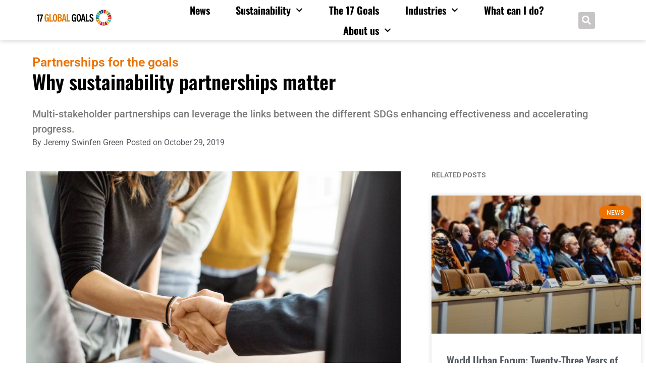

--- FILE ---
content_type: text/html; charset=UTF-8
request_url: https://17globalgoals.com/why-sustainability-partnerships-matter/
body_size: 23624
content:
<!doctype html>
<html lang="en-US">
<head>
	<meta charset="UTF-8">
	<meta name="viewport" content="width=device-width, initial-scale=1">
	<link rel="profile" href="https://gmpg.org/xfn/11">
	<meta name='robots' content='index, follow, max-image-preview:large, max-snippet:-1, max-video-preview:-1' />

	<!-- This site is optimized with the Yoast SEO plugin v26.8 - https://yoast.com/product/yoast-seo-wordpress/ -->
	<title>Why sustainability partnerships matter - 17 Global Goals</title>
	<meta name="description" content="Multi-stakeholder partnerships can leverage the links between the different SDGs enhancing effectiveness and accelerating progress." />
	<link rel="canonical" href="http://17globalgoals.com/why-sustainability-partnerships-matter/" />
	<meta property="og:locale" content="en_US" />
	<meta property="og:type" content="article" />
	<meta property="og:title" content="Why sustainability partnerships matter - 17 Global Goals" />
	<meta property="og:description" content="Multi-stakeholder partnerships can leverage the links between the different SDGs enhancing effectiveness and accelerating progress." />
	<meta property="og:url" content="http://17globalgoals.com/why-sustainability-partnerships-matter/" />
	<meta property="og:site_name" content="17 Global Goals" />
	<meta property="article:published_time" content="2019-10-29T11:20:06+00:00" />
	<meta property="article:modified_time" content="2019-11-25T17:54:40+00:00" />
	<meta property="og:image" content="http://17globalgoals.com/wp-content/uploads/2019/10/partnerships.jpg" />
	<meta property="og:image:width" content="1200" />
	<meta property="og:image:height" content="800" />
	<meta property="og:image:type" content="image/jpeg" />
	<meta name="author" content="Jeremy Swinfen Green" />
	<meta name="twitter:card" content="summary_large_image" />
	<meta name="twitter:label1" content="Written by" />
	<meta name="twitter:data1" content="Jeremy Swinfen Green" />
	<meta name="twitter:label2" content="Est. reading time" />
	<meta name="twitter:data2" content="2 minutes" />
	<script type="application/ld+json" class="yoast-schema-graph">{"@context":"https://schema.org","@graph":[{"@type":"Article","@id":"http://17globalgoals.com/why-sustainability-partnerships-matter/#article","isPartOf":{"@id":"http://17globalgoals.com/why-sustainability-partnerships-matter/"},"author":{"name":"Jeremy Swinfen Green","@id":"https://17globalgoals.com/#/schema/person/4a2a99b67763171a95e4230456db8d0c"},"headline":"Why sustainability partnerships matter","datePublished":"2019-10-29T11:20:06+00:00","dateModified":"2019-11-25T17:54:40+00:00","mainEntityOfPage":{"@id":"http://17globalgoals.com/why-sustainability-partnerships-matter/"},"wordCount":399,"commentCount":0,"image":{"@id":"http://17globalgoals.com/why-sustainability-partnerships-matter/#primaryimage"},"thumbnailUrl":"https://17globalgoals.com/wp-content/uploads/2019/10/partnerships.jpg","articleSection":["Partnerships for the goals"],"inLanguage":"en-US","potentialAction":[{"@type":"CommentAction","name":"Comment","target":["http://17globalgoals.com/why-sustainability-partnerships-matter/#respond"]}]},{"@type":"WebPage","@id":"http://17globalgoals.com/why-sustainability-partnerships-matter/","url":"http://17globalgoals.com/why-sustainability-partnerships-matter/","name":"Why sustainability partnerships matter - 17 Global Goals","isPartOf":{"@id":"https://17globalgoals.com/#website"},"primaryImageOfPage":{"@id":"http://17globalgoals.com/why-sustainability-partnerships-matter/#primaryimage"},"image":{"@id":"http://17globalgoals.com/why-sustainability-partnerships-matter/#primaryimage"},"thumbnailUrl":"https://17globalgoals.com/wp-content/uploads/2019/10/partnerships.jpg","datePublished":"2019-10-29T11:20:06+00:00","dateModified":"2019-11-25T17:54:40+00:00","author":{"@id":"https://17globalgoals.com/#/schema/person/4a2a99b67763171a95e4230456db8d0c"},"description":"Multi-stakeholder partnerships can leverage the links between the different SDGs enhancing effectiveness and accelerating progress.","breadcrumb":{"@id":"http://17globalgoals.com/why-sustainability-partnerships-matter/#breadcrumb"},"inLanguage":"en-US","potentialAction":[{"@type":"ReadAction","target":["http://17globalgoals.com/why-sustainability-partnerships-matter/"]}]},{"@type":"ImageObject","inLanguage":"en-US","@id":"http://17globalgoals.com/why-sustainability-partnerships-matter/#primaryimage","url":"https://17globalgoals.com/wp-content/uploads/2019/10/partnerships.jpg","contentUrl":"https://17globalgoals.com/wp-content/uploads/2019/10/partnerships.jpg","width":1200,"height":800},{"@type":"BreadcrumbList","@id":"http://17globalgoals.com/why-sustainability-partnerships-matter/#breadcrumb","itemListElement":[{"@type":"ListItem","position":1,"name":"Home","item":"https://17globalgoals.com/"},{"@type":"ListItem","position":2,"name":"Why sustainability partnerships matter"}]},{"@type":"WebSite","@id":"https://17globalgoals.com/#website","url":"https://17globalgoals.com/","name":"17 Global Goals","description":"","potentialAction":[{"@type":"SearchAction","target":{"@type":"EntryPoint","urlTemplate":"https://17globalgoals.com/?s={search_term_string}"},"query-input":{"@type":"PropertyValueSpecification","valueRequired":true,"valueName":"search_term_string"}}],"inLanguage":"en-US"},{"@type":"Person","@id":"https://17globalgoals.com/#/schema/person/4a2a99b67763171a95e4230456db8d0c","name":"Jeremy Swinfen Green","image":{"@type":"ImageObject","inLanguage":"en-US","@id":"https://17globalgoals.com/#/schema/person/image/","url":"https://secure.gravatar.com/avatar/2a3f34089088a8c519ee3c036ee5566890b242a44b6580352c960f415e3e2875?s=96&d=mm&r=g","contentUrl":"https://secure.gravatar.com/avatar/2a3f34089088a8c519ee3c036ee5566890b242a44b6580352c960f415e3e2875?s=96&d=mm&r=g","caption":"Jeremy Swinfen Green"},"description":"Jeremy Swinfen Green MA MBA is Head of Content Strategy at 17GlobalGoals.com. He has worked in publishing and media for over 40 years, specialising in science and technology. He has degrees from the University of Oxford (Natural Science) and City University (Business) and he is the author of several technology books, standards and training courses including \"Digital Governance\" (Routledge, 2020).","url":"https://17globalgoals.com/author/jswinfengreen/"}]}</script>
	<!-- / Yoast SEO plugin. -->


<link rel='dns-prefetch' href='//17globalgoals.com' />
<link rel='dns-prefetch' href='//cdnjs.cloudflare.com' />
<link rel="alternate" type="application/rss+xml" title="17 Global Goals &raquo; Feed" href="https://17globalgoals.com/feed/" />
<link rel="alternate" type="application/rss+xml" title="17 Global Goals &raquo; Comments Feed" href="https://17globalgoals.com/comments/feed/" />
<link rel="alternate" type="application/rss+xml" title="17 Global Goals &raquo; Why sustainability partnerships matter Comments Feed" href="https://17globalgoals.com/why-sustainability-partnerships-matter/feed/" />
<link rel="alternate" title="oEmbed (JSON)" type="application/json+oembed" href="https://17globalgoals.com/wp-json/oembed/1.0/embed?url=https%3A%2F%2F17globalgoals.com%2Fwhy-sustainability-partnerships-matter%2F" />
<link rel="alternate" title="oEmbed (XML)" type="text/xml+oembed" href="https://17globalgoals.com/wp-json/oembed/1.0/embed?url=https%3A%2F%2F17globalgoals.com%2Fwhy-sustainability-partnerships-matter%2F&#038;format=xml" />
<style id='wp-img-auto-sizes-contain-inline-css'>
img:is([sizes=auto i],[sizes^="auto," i]){contain-intrinsic-size:3000px 1500px}
/*# sourceURL=wp-img-auto-sizes-contain-inline-css */
</style>
<style id='wp-emoji-styles-inline-css'>

	img.wp-smiley, img.emoji {
		display: inline !important;
		border: none !important;
		box-shadow: none !important;
		height: 1em !important;
		width: 1em !important;
		margin: 0 0.07em !important;
		vertical-align: -0.1em !important;
		background: none !important;
		padding: 0 !important;
	}
/*# sourceURL=wp-emoji-styles-inline-css */
</style>
<link rel='stylesheet' id='wp-block-library-css' href='https://17globalgoals.com/wp-includes/css/dist/block-library/style.min.css?ver=6.9' media='all' />
<style id='global-styles-inline-css'>
:root{--wp--preset--aspect-ratio--square: 1;--wp--preset--aspect-ratio--4-3: 4/3;--wp--preset--aspect-ratio--3-4: 3/4;--wp--preset--aspect-ratio--3-2: 3/2;--wp--preset--aspect-ratio--2-3: 2/3;--wp--preset--aspect-ratio--16-9: 16/9;--wp--preset--aspect-ratio--9-16: 9/16;--wp--preset--color--black: #000000;--wp--preset--color--cyan-bluish-gray: #abb8c3;--wp--preset--color--white: #ffffff;--wp--preset--color--pale-pink: #f78da7;--wp--preset--color--vivid-red: #cf2e2e;--wp--preset--color--luminous-vivid-orange: #ff6900;--wp--preset--color--luminous-vivid-amber: #fcb900;--wp--preset--color--light-green-cyan: #7bdcb5;--wp--preset--color--vivid-green-cyan: #00d084;--wp--preset--color--pale-cyan-blue: #8ed1fc;--wp--preset--color--vivid-cyan-blue: #0693e3;--wp--preset--color--vivid-purple: #9b51e0;--wp--preset--gradient--vivid-cyan-blue-to-vivid-purple: linear-gradient(135deg,rgb(6,147,227) 0%,rgb(155,81,224) 100%);--wp--preset--gradient--light-green-cyan-to-vivid-green-cyan: linear-gradient(135deg,rgb(122,220,180) 0%,rgb(0,208,130) 100%);--wp--preset--gradient--luminous-vivid-amber-to-luminous-vivid-orange: linear-gradient(135deg,rgb(252,185,0) 0%,rgb(255,105,0) 100%);--wp--preset--gradient--luminous-vivid-orange-to-vivid-red: linear-gradient(135deg,rgb(255,105,0) 0%,rgb(207,46,46) 100%);--wp--preset--gradient--very-light-gray-to-cyan-bluish-gray: linear-gradient(135deg,rgb(238,238,238) 0%,rgb(169,184,195) 100%);--wp--preset--gradient--cool-to-warm-spectrum: linear-gradient(135deg,rgb(74,234,220) 0%,rgb(151,120,209) 20%,rgb(207,42,186) 40%,rgb(238,44,130) 60%,rgb(251,105,98) 80%,rgb(254,248,76) 100%);--wp--preset--gradient--blush-light-purple: linear-gradient(135deg,rgb(255,206,236) 0%,rgb(152,150,240) 100%);--wp--preset--gradient--blush-bordeaux: linear-gradient(135deg,rgb(254,205,165) 0%,rgb(254,45,45) 50%,rgb(107,0,62) 100%);--wp--preset--gradient--luminous-dusk: linear-gradient(135deg,rgb(255,203,112) 0%,rgb(199,81,192) 50%,rgb(65,88,208) 100%);--wp--preset--gradient--pale-ocean: linear-gradient(135deg,rgb(255,245,203) 0%,rgb(182,227,212) 50%,rgb(51,167,181) 100%);--wp--preset--gradient--electric-grass: linear-gradient(135deg,rgb(202,248,128) 0%,rgb(113,206,126) 100%);--wp--preset--gradient--midnight: linear-gradient(135deg,rgb(2,3,129) 0%,rgb(40,116,252) 100%);--wp--preset--font-size--small: 13px;--wp--preset--font-size--medium: 20px;--wp--preset--font-size--large: 36px;--wp--preset--font-size--x-large: 42px;--wp--preset--spacing--20: 0.44rem;--wp--preset--spacing--30: 0.67rem;--wp--preset--spacing--40: 1rem;--wp--preset--spacing--50: 1.5rem;--wp--preset--spacing--60: 2.25rem;--wp--preset--spacing--70: 3.38rem;--wp--preset--spacing--80: 5.06rem;--wp--preset--shadow--natural: 6px 6px 9px rgba(0, 0, 0, 0.2);--wp--preset--shadow--deep: 12px 12px 50px rgba(0, 0, 0, 0.4);--wp--preset--shadow--sharp: 6px 6px 0px rgba(0, 0, 0, 0.2);--wp--preset--shadow--outlined: 6px 6px 0px -3px rgb(255, 255, 255), 6px 6px rgb(0, 0, 0);--wp--preset--shadow--crisp: 6px 6px 0px rgb(0, 0, 0);}:root { --wp--style--global--content-size: 800px;--wp--style--global--wide-size: 1200px; }:where(body) { margin: 0; }.wp-site-blocks > .alignleft { float: left; margin-right: 2em; }.wp-site-blocks > .alignright { float: right; margin-left: 2em; }.wp-site-blocks > .aligncenter { justify-content: center; margin-left: auto; margin-right: auto; }:where(.wp-site-blocks) > * { margin-block-start: 24px; margin-block-end: 0; }:where(.wp-site-blocks) > :first-child { margin-block-start: 0; }:where(.wp-site-blocks) > :last-child { margin-block-end: 0; }:root { --wp--style--block-gap: 24px; }:root :where(.is-layout-flow) > :first-child{margin-block-start: 0;}:root :where(.is-layout-flow) > :last-child{margin-block-end: 0;}:root :where(.is-layout-flow) > *{margin-block-start: 24px;margin-block-end: 0;}:root :where(.is-layout-constrained) > :first-child{margin-block-start: 0;}:root :where(.is-layout-constrained) > :last-child{margin-block-end: 0;}:root :where(.is-layout-constrained) > *{margin-block-start: 24px;margin-block-end: 0;}:root :where(.is-layout-flex){gap: 24px;}:root :where(.is-layout-grid){gap: 24px;}.is-layout-flow > .alignleft{float: left;margin-inline-start: 0;margin-inline-end: 2em;}.is-layout-flow > .alignright{float: right;margin-inline-start: 2em;margin-inline-end: 0;}.is-layout-flow > .aligncenter{margin-left: auto !important;margin-right: auto !important;}.is-layout-constrained > .alignleft{float: left;margin-inline-start: 0;margin-inline-end: 2em;}.is-layout-constrained > .alignright{float: right;margin-inline-start: 2em;margin-inline-end: 0;}.is-layout-constrained > .aligncenter{margin-left: auto !important;margin-right: auto !important;}.is-layout-constrained > :where(:not(.alignleft):not(.alignright):not(.alignfull)){max-width: var(--wp--style--global--content-size);margin-left: auto !important;margin-right: auto !important;}.is-layout-constrained > .alignwide{max-width: var(--wp--style--global--wide-size);}body .is-layout-flex{display: flex;}.is-layout-flex{flex-wrap: wrap;align-items: center;}.is-layout-flex > :is(*, div){margin: 0;}body .is-layout-grid{display: grid;}.is-layout-grid > :is(*, div){margin: 0;}body{padding-top: 0px;padding-right: 0px;padding-bottom: 0px;padding-left: 0px;}a:where(:not(.wp-element-button)){text-decoration: underline;}:root :where(.wp-element-button, .wp-block-button__link){background-color: #32373c;border-width: 0;color: #fff;font-family: inherit;font-size: inherit;font-style: inherit;font-weight: inherit;letter-spacing: inherit;line-height: inherit;padding-top: calc(0.667em + 2px);padding-right: calc(1.333em + 2px);padding-bottom: calc(0.667em + 2px);padding-left: calc(1.333em + 2px);text-decoration: none;text-transform: inherit;}.has-black-color{color: var(--wp--preset--color--black) !important;}.has-cyan-bluish-gray-color{color: var(--wp--preset--color--cyan-bluish-gray) !important;}.has-white-color{color: var(--wp--preset--color--white) !important;}.has-pale-pink-color{color: var(--wp--preset--color--pale-pink) !important;}.has-vivid-red-color{color: var(--wp--preset--color--vivid-red) !important;}.has-luminous-vivid-orange-color{color: var(--wp--preset--color--luminous-vivid-orange) !important;}.has-luminous-vivid-amber-color{color: var(--wp--preset--color--luminous-vivid-amber) !important;}.has-light-green-cyan-color{color: var(--wp--preset--color--light-green-cyan) !important;}.has-vivid-green-cyan-color{color: var(--wp--preset--color--vivid-green-cyan) !important;}.has-pale-cyan-blue-color{color: var(--wp--preset--color--pale-cyan-blue) !important;}.has-vivid-cyan-blue-color{color: var(--wp--preset--color--vivid-cyan-blue) !important;}.has-vivid-purple-color{color: var(--wp--preset--color--vivid-purple) !important;}.has-black-background-color{background-color: var(--wp--preset--color--black) !important;}.has-cyan-bluish-gray-background-color{background-color: var(--wp--preset--color--cyan-bluish-gray) !important;}.has-white-background-color{background-color: var(--wp--preset--color--white) !important;}.has-pale-pink-background-color{background-color: var(--wp--preset--color--pale-pink) !important;}.has-vivid-red-background-color{background-color: var(--wp--preset--color--vivid-red) !important;}.has-luminous-vivid-orange-background-color{background-color: var(--wp--preset--color--luminous-vivid-orange) !important;}.has-luminous-vivid-amber-background-color{background-color: var(--wp--preset--color--luminous-vivid-amber) !important;}.has-light-green-cyan-background-color{background-color: var(--wp--preset--color--light-green-cyan) !important;}.has-vivid-green-cyan-background-color{background-color: var(--wp--preset--color--vivid-green-cyan) !important;}.has-pale-cyan-blue-background-color{background-color: var(--wp--preset--color--pale-cyan-blue) !important;}.has-vivid-cyan-blue-background-color{background-color: var(--wp--preset--color--vivid-cyan-blue) !important;}.has-vivid-purple-background-color{background-color: var(--wp--preset--color--vivid-purple) !important;}.has-black-border-color{border-color: var(--wp--preset--color--black) !important;}.has-cyan-bluish-gray-border-color{border-color: var(--wp--preset--color--cyan-bluish-gray) !important;}.has-white-border-color{border-color: var(--wp--preset--color--white) !important;}.has-pale-pink-border-color{border-color: var(--wp--preset--color--pale-pink) !important;}.has-vivid-red-border-color{border-color: var(--wp--preset--color--vivid-red) !important;}.has-luminous-vivid-orange-border-color{border-color: var(--wp--preset--color--luminous-vivid-orange) !important;}.has-luminous-vivid-amber-border-color{border-color: var(--wp--preset--color--luminous-vivid-amber) !important;}.has-light-green-cyan-border-color{border-color: var(--wp--preset--color--light-green-cyan) !important;}.has-vivid-green-cyan-border-color{border-color: var(--wp--preset--color--vivid-green-cyan) !important;}.has-pale-cyan-blue-border-color{border-color: var(--wp--preset--color--pale-cyan-blue) !important;}.has-vivid-cyan-blue-border-color{border-color: var(--wp--preset--color--vivid-cyan-blue) !important;}.has-vivid-purple-border-color{border-color: var(--wp--preset--color--vivid-purple) !important;}.has-vivid-cyan-blue-to-vivid-purple-gradient-background{background: var(--wp--preset--gradient--vivid-cyan-blue-to-vivid-purple) !important;}.has-light-green-cyan-to-vivid-green-cyan-gradient-background{background: var(--wp--preset--gradient--light-green-cyan-to-vivid-green-cyan) !important;}.has-luminous-vivid-amber-to-luminous-vivid-orange-gradient-background{background: var(--wp--preset--gradient--luminous-vivid-amber-to-luminous-vivid-orange) !important;}.has-luminous-vivid-orange-to-vivid-red-gradient-background{background: var(--wp--preset--gradient--luminous-vivid-orange-to-vivid-red) !important;}.has-very-light-gray-to-cyan-bluish-gray-gradient-background{background: var(--wp--preset--gradient--very-light-gray-to-cyan-bluish-gray) !important;}.has-cool-to-warm-spectrum-gradient-background{background: var(--wp--preset--gradient--cool-to-warm-spectrum) !important;}.has-blush-light-purple-gradient-background{background: var(--wp--preset--gradient--blush-light-purple) !important;}.has-blush-bordeaux-gradient-background{background: var(--wp--preset--gradient--blush-bordeaux) !important;}.has-luminous-dusk-gradient-background{background: var(--wp--preset--gradient--luminous-dusk) !important;}.has-pale-ocean-gradient-background{background: var(--wp--preset--gradient--pale-ocean) !important;}.has-electric-grass-gradient-background{background: var(--wp--preset--gradient--electric-grass) !important;}.has-midnight-gradient-background{background: var(--wp--preset--gradient--midnight) !important;}.has-small-font-size{font-size: var(--wp--preset--font-size--small) !important;}.has-medium-font-size{font-size: var(--wp--preset--font-size--medium) !important;}.has-large-font-size{font-size: var(--wp--preset--font-size--large) !important;}.has-x-large-font-size{font-size: var(--wp--preset--font-size--x-large) !important;}
:root :where(.wp-block-pullquote){font-size: 1.5em;line-height: 1.6;}
/*# sourceURL=global-styles-inline-css */
</style>
<link rel='stylesheet' id='hello-elementor-css' href='https://17globalgoals.com/wp-content/themes/hello-elementor/style.min.css?ver=3.2.1' media='all' />
<link rel='stylesheet' id='hello-elementor-theme-style-css' href='https://17globalgoals.com/wp-content/themes/hello-elementor/theme.min.css?ver=3.2.1' media='all' />
<link rel='stylesheet' id='hello-elementor-header-footer-css' href='https://17globalgoals.com/wp-content/themes/hello-elementor/header-footer.min.css?ver=3.2.1' media='all' />
<link rel='stylesheet' id='elementor-frontend-css' href='https://17globalgoals.com/wp-content/plugins/elementor/assets/css/frontend.min.css?ver=3.34.2' media='all' />
<style id='elementor-frontend-inline-css'>
.elementor-kit-78388{--e-global-color-primary:#6EC1E4;--e-global-color-secondary:#54595F;--e-global-color-text:#7A7A7A;--e-global-color-accent:#61CE70;--e-global-color-24d74763:#4054B2;--e-global-color-4deaf721:#23A455;--e-global-color-3b6943b1:#000;--e-global-color-5e6b16d3:#FFF;--e-global-typography-primary-font-family:"Oswald";--e-global-typography-primary-font-weight:500;--e-global-typography-secondary-font-family:"Oswald";--e-global-typography-secondary-font-weight:500;--e-global-typography-text-font-family:"Roboto";--e-global-typography-text-font-weight:400;--e-global-typography-accent-font-family:"Roboto";--e-global-typography-accent-font-weight:500;}.elementor-kit-78388 e-page-transition{background-color:#FFBC7D;}.elementor-section.elementor-section-boxed > .elementor-container{max-width:1140px;}.e-con{--container-max-width:1140px;}.elementor-widget:not(:last-child){margin-block-end:20px;}.elementor-element{--widgets-spacing:20px 20px;--widgets-spacing-row:20px;--widgets-spacing-column:20px;}{}h1.entry-title{display:var(--page-title-display);}@media(max-width:1024px){.elementor-section.elementor-section-boxed > .elementor-container{max-width:1024px;}.e-con{--container-max-width:1024px;}}@media(max-width:767px){.elementor-section.elementor-section-boxed > .elementor-container{max-width:767px;}.e-con{--container-max-width:767px;}}
.elementor-7 .elementor-element.elementor-element-52fb11ed:not(.elementor-motion-effects-element-type-background), .elementor-7 .elementor-element.elementor-element-52fb11ed > .elementor-motion-effects-container > .elementor-motion-effects-layer{background-color:#ffffff;}.elementor-7 .elementor-element.elementor-element-52fb11ed > .elementor-container{max-width:1660px;}.elementor-7 .elementor-element.elementor-element-52fb11ed{box-shadow:0px 0px 10px 0px rgba(0,0,0,0.22);transition:background 0.3s, border 0.3s, border-radius 0.3s, box-shadow 0.3s;padding:0px 60px 0px 60px;}.elementor-7 .elementor-element.elementor-element-52fb11ed > .elementor-background-overlay{transition:background 0.3s, border-radius 0.3s, opacity 0.3s;}.elementor-widget-image .widget-image-caption{color:var( --e-global-color-text );font-family:var( --e-global-typography-text-font-family ), georgia;font-weight:var( --e-global-typography-text-font-weight );}.elementor-7 .elementor-element.elementor-element-acb96a8 > .elementor-widget-container{padding:10px 10px 10px 10px;}.elementor-7 .elementor-element.elementor-element-acb96a8{text-align:start;}.elementor-bc-flex-widget .elementor-7 .elementor-element.elementor-element-2d56381.elementor-column .elementor-widget-wrap{align-items:center;}.elementor-7 .elementor-element.elementor-element-2d56381.elementor-column.elementor-element[data-element_type="column"] > .elementor-widget-wrap.elementor-element-populated{align-content:center;align-items:center;}.elementor-bc-flex-widget .elementor-7 .elementor-element.elementor-element-7e2ae54.elementor-column .elementor-widget-wrap{align-items:center;}.elementor-7 .elementor-element.elementor-element-7e2ae54.elementor-column.elementor-element[data-element_type="column"] > .elementor-widget-wrap.elementor-element-populated{align-content:center;align-items:center;}.elementor-7 .elementor-element.elementor-element-7e2ae54.elementor-column > .elementor-widget-wrap{justify-content:center;}.elementor-widget-nav-menu .elementor-nav-menu .elementor-item{font-family:var( --e-global-typography-primary-font-family ), georgia;font-weight:var( --e-global-typography-primary-font-weight );}.elementor-widget-nav-menu .elementor-nav-menu--main .elementor-item{color:var( --e-global-color-text );fill:var( --e-global-color-text );}.elementor-widget-nav-menu .elementor-nav-menu--main .elementor-item:hover,
					.elementor-widget-nav-menu .elementor-nav-menu--main .elementor-item.elementor-item-active,
					.elementor-widget-nav-menu .elementor-nav-menu--main .elementor-item.highlighted,
					.elementor-widget-nav-menu .elementor-nav-menu--main .elementor-item:focus{color:var( --e-global-color-accent );fill:var( --e-global-color-accent );}.elementor-widget-nav-menu .elementor-nav-menu--main:not(.e--pointer-framed) .elementor-item:before,
					.elementor-widget-nav-menu .elementor-nav-menu--main:not(.e--pointer-framed) .elementor-item:after{background-color:var( --e-global-color-accent );}.elementor-widget-nav-menu .e--pointer-framed .elementor-item:before,
					.elementor-widget-nav-menu .e--pointer-framed .elementor-item:after{border-color:var( --e-global-color-accent );}.elementor-widget-nav-menu{--e-nav-menu-divider-color:var( --e-global-color-text );}.elementor-widget-nav-menu .elementor-nav-menu--dropdown .elementor-item, .elementor-widget-nav-menu .elementor-nav-menu--dropdown  .elementor-sub-item{font-family:var( --e-global-typography-accent-font-family ), georgia;font-weight:var( --e-global-typography-accent-font-weight );}.elementor-7 .elementor-element.elementor-element-d87e0d .elementor-menu-toggle{margin:0 auto;background-color:#C6C4C4;border-width:0px;border-radius:0px;}.elementor-7 .elementor-element.elementor-element-d87e0d .elementor-nav-menu .elementor-item{font-family:"Oswald", georgia;font-size:20px;font-weight:700;}.elementor-7 .elementor-element.elementor-element-d87e0d .elementor-nav-menu--main .elementor-item{color:#000000;fill:#000000;padding-top:10px;padding-bottom:10px;}.elementor-7 .elementor-element.elementor-element-d87e0d .elementor-nav-menu--main .elementor-item:hover,
					.elementor-7 .elementor-element.elementor-element-d87e0d .elementor-nav-menu--main .elementor-item.elementor-item-active,
					.elementor-7 .elementor-element.elementor-element-d87e0d .elementor-nav-menu--main .elementor-item.highlighted,
					.elementor-7 .elementor-element.elementor-element-d87e0d .elementor-nav-menu--main .elementor-item:focus{color:#ec7a00;}.elementor-7 .elementor-element.elementor-element-d87e0d .elementor-nav-menu--main:not(.e--pointer-framed) .elementor-item:before,
					.elementor-7 .elementor-element.elementor-element-d87e0d .elementor-nav-menu--main:not(.e--pointer-framed) .elementor-item:after{background-color:#ffffff;}.elementor-7 .elementor-element.elementor-element-d87e0d .e--pointer-framed .elementor-item:before,
					.elementor-7 .elementor-element.elementor-element-d87e0d .e--pointer-framed .elementor-item:after{border-color:#ffffff;}.elementor-7 .elementor-element.elementor-element-d87e0d .elementor-nav-menu--main .elementor-item.elementor-item-active{color:#ec7a00;}.elementor-7 .elementor-element.elementor-element-d87e0d .elementor-nav-menu--main:not(.e--pointer-framed) .elementor-item.elementor-item-active:before,
					.elementor-7 .elementor-element.elementor-element-d87e0d .elementor-nav-menu--main:not(.e--pointer-framed) .elementor-item.elementor-item-active:after{background-color:#ffffff;}.elementor-7 .elementor-element.elementor-element-d87e0d .e--pointer-framed .elementor-item.elementor-item-active:before,
					.elementor-7 .elementor-element.elementor-element-d87e0d .e--pointer-framed .elementor-item.elementor-item-active:after{border-color:#ffffff;}.elementor-7 .elementor-element.elementor-element-d87e0d .elementor-nav-menu--dropdown a, .elementor-7 .elementor-element.elementor-element-d87e0d .elementor-menu-toggle{color:#000000;fill:#000000;}.elementor-7 .elementor-element.elementor-element-d87e0d .elementor-nav-menu--dropdown{background-color:#ffffff;}.elementor-7 .elementor-element.elementor-element-d87e0d .elementor-nav-menu--dropdown a:hover,
					.elementor-7 .elementor-element.elementor-element-d87e0d .elementor-nav-menu--dropdown a:focus,
					.elementor-7 .elementor-element.elementor-element-d87e0d .elementor-nav-menu--dropdown a.elementor-item-active,
					.elementor-7 .elementor-element.elementor-element-d87e0d .elementor-nav-menu--dropdown a.highlighted,
					.elementor-7 .elementor-element.elementor-element-d87e0d .elementor-menu-toggle:hover,
					.elementor-7 .elementor-element.elementor-element-d87e0d .elementor-menu-toggle:focus{color:#ec7a00;}.elementor-7 .elementor-element.elementor-element-d87e0d .elementor-nav-menu--dropdown a:hover,
					.elementor-7 .elementor-element.elementor-element-d87e0d .elementor-nav-menu--dropdown a:focus,
					.elementor-7 .elementor-element.elementor-element-d87e0d .elementor-nav-menu--dropdown a.elementor-item-active,
					.elementor-7 .elementor-element.elementor-element-d87e0d .elementor-nav-menu--dropdown a.highlighted{background-color:#ffffff;}.elementor-7 .elementor-element.elementor-element-d87e0d .elementor-nav-menu--dropdown .elementor-item, .elementor-7 .elementor-element.elementor-element-d87e0d .elementor-nav-menu--dropdown  .elementor-sub-item{font-family:"Oswald", georgia;font-size:16px;font-weight:700;}.elementor-7 .elementor-element.elementor-element-d87e0d .elementor-nav-menu--dropdown a{padding-left:67px;padding-right:67px;}.elementor-7 .elementor-element.elementor-element-d87e0d .elementor-nav-menu--main > .elementor-nav-menu > li > .elementor-nav-menu--dropdown, .elementor-7 .elementor-element.elementor-element-d87e0d .elementor-nav-menu__container.elementor-nav-menu--dropdown{margin-top:5px !important;}.elementor-7 .elementor-element.elementor-element-d87e0d div.elementor-menu-toggle{color:#ffffff;}.elementor-7 .elementor-element.elementor-element-d87e0d div.elementor-menu-toggle svg{fill:#ffffff;}.elementor-7 .elementor-element.elementor-element-d87e0d div.elementor-menu-toggle:hover, .elementor-7 .elementor-element.elementor-element-d87e0d div.elementor-menu-toggle:focus{color:#ec7a00;}.elementor-7 .elementor-element.elementor-element-d87e0d div.elementor-menu-toggle:hover svg, .elementor-7 .elementor-element.elementor-element-d87e0d div.elementor-menu-toggle:focus svg{fill:#ec7a00;}.elementor-7 .elementor-element.elementor-element-d87e0d{--nav-menu-icon-size:30px;}.elementor-bc-flex-widget .elementor-7 .elementor-element.elementor-element-2366da6.elementor-column .elementor-widget-wrap{align-items:center;}.elementor-7 .elementor-element.elementor-element-2366da6.elementor-column.elementor-element[data-element_type="column"] > .elementor-widget-wrap.elementor-element-populated{align-content:center;align-items:center;}.elementor-widget-search-form input[type="search"].elementor-search-form__input{font-family:var( --e-global-typography-text-font-family ), georgia;font-weight:var( --e-global-typography-text-font-weight );}.elementor-widget-search-form .elementor-search-form__input,
					.elementor-widget-search-form .elementor-search-form__icon,
					.elementor-widget-search-form .elementor-lightbox .dialog-lightbox-close-button,
					.elementor-widget-search-form .elementor-lightbox .dialog-lightbox-close-button:hover,
					.elementor-widget-search-form.elementor-search-form--skin-full_screen input[type="search"].elementor-search-form__input{color:var( --e-global-color-text );fill:var( --e-global-color-text );}.elementor-widget-search-form .elementor-search-form__submit{font-family:var( --e-global-typography-text-font-family ), georgia;font-weight:var( --e-global-typography-text-font-weight );background-color:var( --e-global-color-secondary );}.elementor-7 .elementor-element.elementor-element-f51440e .elementor-search-form{text-align:center;}.elementor-7 .elementor-element.elementor-element-f51440e .elementor-search-form__toggle{--e-search-form-toggle-size:33px;--e-search-form-toggle-color:#FFFFFF;--e-search-form-toggle-background-color:#C6C4C4;}.elementor-7 .elementor-element.elementor-element-f51440e:not(.elementor-search-form--skin-full_screen) .elementor-search-form__container{border-radius:3px;}.elementor-7 .elementor-element.elementor-element-f51440e.elementor-search-form--skin-full_screen input[type="search"].elementor-search-form__input{border-radius:3px;}.elementor-theme-builder-content-area{height:400px;}.elementor-location-header:before, .elementor-location-footer:before{content:"";display:table;clear:both;}@media(max-width:1024px){.elementor-7 .elementor-element.elementor-element-52fb11ed{padding:10px 20px 10px 20px;}.elementor-7 .elementor-element.elementor-element-d87e0d .elementor-nav-menu .elementor-item{font-size:16px;}}@media(max-width:767px){.elementor-7 .elementor-element.elementor-element-52fb11ed{padding:10px 20px 10px 20px;}.elementor-7 .elementor-element.elementor-element-16eea1bf{width:50%;}.elementor-7 .elementor-element.elementor-element-acb96a8 img{width:100%;}.elementor-7 .elementor-element.elementor-element-7e2ae54{width:24%;}.elementor-7 .elementor-element.elementor-element-2366da6{width:25%;}}@media(min-width:768px){.elementor-7 .elementor-element.elementor-element-16eea1bf{width:15%;}.elementor-7 .elementor-element.elementor-element-2d56381{width:10%;}.elementor-7 .elementor-element.elementor-element-7e2ae54{width:65%;}.elementor-7 .elementor-element.elementor-element-2366da6{width:10%;}}@media(max-width:1024px) and (min-width:768px){.elementor-7 .elementor-element.elementor-element-16eea1bf{width:33%;}.elementor-7 .elementor-element.elementor-element-7e2ae54{width:33%;}.elementor-7 .elementor-element.elementor-element-2366da6{width:33%;}}
.elementor-1708 .elementor-element.elementor-element-249b9151:not(.elementor-motion-effects-element-type-background), .elementor-1708 .elementor-element.elementor-element-249b9151 > .elementor-motion-effects-container > .elementor-motion-effects-layer{background-color:#ffffff;}.elementor-1708 .elementor-element.elementor-element-249b9151 > .elementor-container{max-width:1660px;}.elementor-1708 .elementor-element.elementor-element-249b9151{border-style:solid;border-width:0px 0px 0px 0px;border-color:#024f0a;transition:background 0.3s, border 0.3s, border-radius 0.3s, box-shadow 0.3s;padding:0px 0px 0px 0px;}.elementor-1708 .elementor-element.elementor-element-249b9151 > .elementor-background-overlay{transition:background 0.3s, border-radius 0.3s, opacity 0.3s;}.elementor-1708 .elementor-element.elementor-element-75cf1be9 > .elementor-widget-wrap > .elementor-widget:not(.elementor-widget__width-auto):not(.elementor-widget__width-initial):not(:last-child):not(.elementor-absolute){margin-block-end:0px;}.elementor-widget-image .widget-image-caption{color:var( --e-global-color-text );font-family:var( --e-global-typography-text-font-family ), georgia;font-weight:var( --e-global-typography-text-font-weight );}.elementor-1708 .elementor-element.elementor-element-66c3091{text-align:start;}.elementor-bc-flex-widget .elementor-1708 .elementor-element.elementor-element-59244696.elementor-column .elementor-widget-wrap{align-items:center;}.elementor-1708 .elementor-element.elementor-element-59244696.elementor-column.elementor-element[data-element_type="column"] > .elementor-widget-wrap.elementor-element-populated{align-content:center;align-items:center;}.elementor-1708 .elementor-element.elementor-element-59244696.elementor-column > .elementor-widget-wrap{justify-content:center;}.elementor-widget-text-editor{font-family:var( --e-global-typography-text-font-family ), georgia;font-weight:var( --e-global-typography-text-font-weight );color:var( --e-global-color-text );}.elementor-widget-text-editor.elementor-drop-cap-view-stacked .elementor-drop-cap{background-color:var( --e-global-color-primary );}.elementor-widget-text-editor.elementor-drop-cap-view-framed .elementor-drop-cap, .elementor-widget-text-editor.elementor-drop-cap-view-default .elementor-drop-cap{color:var( --e-global-color-primary );border-color:var( --e-global-color-primary );}.elementor-1708 .elementor-element.elementor-element-d10b0f2 > .elementor-widget-container{padding:0px 100px 0px 0px;}.elementor-1708 .elementor-element.elementor-element-d10b0f2{font-family:"Roboto", georgia;font-size:13px;color:#000000;}.elementor-bc-flex-widget .elementor-1708 .elementor-element.elementor-element-5e81cb2.elementor-column .elementor-widget-wrap{align-items:center;}.elementor-1708 .elementor-element.elementor-element-5e81cb2.elementor-column.elementor-element[data-element_type="column"] > .elementor-widget-wrap.elementor-element-populated{align-content:center;align-items:center;}.elementor-1708 .elementor-element.elementor-element-5e81cb2.elementor-column > .elementor-widget-wrap{justify-content:center;}.elementor-bc-flex-widget .elementor-1708 .elementor-element.elementor-element-a634f08.elementor-column .elementor-widget-wrap{align-items:center;}.elementor-1708 .elementor-element.elementor-element-a634f08.elementor-column.elementor-element[data-element_type="column"] > .elementor-widget-wrap.elementor-element-populated{align-content:center;align-items:center;}.elementor-1708 .elementor-element.elementor-element-a634f08.elementor-column > .elementor-widget-wrap{justify-content:center;}.elementor-widget-icon-list .elementor-icon-list-item:not(:last-child):after{border-color:var( --e-global-color-text );}.elementor-widget-icon-list .elementor-icon-list-icon i{color:var( --e-global-color-primary );}.elementor-widget-icon-list .elementor-icon-list-icon svg{fill:var( --e-global-color-primary );}.elementor-widget-icon-list .elementor-icon-list-item > .elementor-icon-list-text, .elementor-widget-icon-list .elementor-icon-list-item > a{font-family:var( --e-global-typography-text-font-family ), georgia;font-weight:var( --e-global-typography-text-font-weight );}.elementor-widget-icon-list .elementor-icon-list-text{color:var( --e-global-color-secondary );}.elementor-1708 .elementor-element.elementor-element-52e29351 .elementor-icon-list-items:not(.elementor-inline-items) .elementor-icon-list-item:not(:last-child){padding-block-end:calc(5px/2);}.elementor-1708 .elementor-element.elementor-element-52e29351 .elementor-icon-list-items:not(.elementor-inline-items) .elementor-icon-list-item:not(:first-child){margin-block-start:calc(5px/2);}.elementor-1708 .elementor-element.elementor-element-52e29351 .elementor-icon-list-items.elementor-inline-items .elementor-icon-list-item{margin-inline:calc(5px/2);}.elementor-1708 .elementor-element.elementor-element-52e29351 .elementor-icon-list-items.elementor-inline-items{margin-inline:calc(-5px/2);}.elementor-1708 .elementor-element.elementor-element-52e29351 .elementor-icon-list-items.elementor-inline-items .elementor-icon-list-item:after{inset-inline-end:calc(-5px/2);}.elementor-1708 .elementor-element.elementor-element-52e29351 .elementor-icon-list-icon i{transition:color 0.3s;}.elementor-1708 .elementor-element.elementor-element-52e29351 .elementor-icon-list-icon svg{transition:fill 0.3s;}.elementor-1708 .elementor-element.elementor-element-52e29351{--e-icon-list-icon-size:0px;--icon-vertical-offset:0px;}.elementor-1708 .elementor-element.elementor-element-52e29351 .elementor-icon-list-icon{padding-inline-end:0px;}.elementor-1708 .elementor-element.elementor-element-52e29351 .elementor-icon-list-item > .elementor-icon-list-text, .elementor-1708 .elementor-element.elementor-element-52e29351 .elementor-icon-list-item > a{font-family:"Oswald", georgia;font-size:14px;font-weight:300;}.elementor-1708 .elementor-element.elementor-element-52e29351 .elementor-icon-list-text{color:#000000;transition:color 0.3s;}.elementor-1708 .elementor-element.elementor-element-54246f30 > .elementor-container > .elementor-column > .elementor-widget-wrap{align-content:center;align-items:center;}.elementor-1708 .elementor-element.elementor-element-54246f30 > .elementor-container{max-width:1660px;}.elementor-1708 .elementor-element.elementor-element-54246f30{border-style:solid;border-width:1px 0px 0px 0px;border-color:rgba(255,255,255,0.25);margin-top:0px;margin-bottom:0px;padding:0px 0px 0px 0px;}.elementor-1708 .elementor-element.elementor-element-14b38cf1 > .elementor-widget-wrap > .elementor-widget:not(.elementor-widget__width-auto):not(.elementor-widget__width-initial):not(:last-child):not(.elementor-absolute){margin-block-end:0px;}.elementor-widget-heading .elementor-heading-title{font-family:var( --e-global-typography-primary-font-family ), georgia;font-weight:var( --e-global-typography-primary-font-weight );color:var( --e-global-color-primary );}.elementor-1708 .elementor-element.elementor-element-6f95650{text-align:end;}.elementor-1708 .elementor-element.elementor-element-6f95650 .elementor-heading-title{font-size:13px;font-weight:300;line-height:1em;color:#000000;}.elementor-1708 .elementor-element.elementor-element-a160900{text-align:end;}.elementor-1708 .elementor-element.elementor-element-a160900 .elementor-heading-title{font-size:13px;font-weight:300;color:#000000;}.elementor-theme-builder-content-area{height:400px;}.elementor-location-header:before, .elementor-location-footer:before{content:"";display:table;clear:both;}@media(max-width:1024px){.elementor-1708 .elementor-element.elementor-element-249b9151{padding:30px 10px 30px 10px;}.elementor-1708 .elementor-element.elementor-element-5e81cb2 > .elementor-element-populated{margin:0px 0px 0px 0px;--e-column-margin-right:0px;--e-column-margin-left:0px;padding:0px 0px 0px 0px;}.elementor-1708 .elementor-element.elementor-element-52e29351 .elementor-icon-list-item > .elementor-icon-list-text, .elementor-1708 .elementor-element.elementor-element-52e29351 .elementor-icon-list-item > a{font-size:13px;}.elementor-1708 .elementor-element.elementor-element-6f95650 .elementor-heading-title{font-size:14px;}.elementor-1708 .elementor-element.elementor-element-a160900 .elementor-heading-title{font-size:14px;}}@media(max-width:767px){.elementor-1708 .elementor-element.elementor-element-249b9151{padding:20px 20px 20px 20px;}.elementor-1708 .elementor-element.elementor-element-75cf1be9 > .elementor-element-populated{padding:0px 0px 0px 0px;}.elementor-1708 .elementor-element.elementor-element-447e432e{width:100%;}.elementor-1708 .elementor-element.elementor-element-66c3091{text-align:center;}.elementor-1708 .elementor-element.elementor-element-59244696{width:100%;}.elementor-1708 .elementor-element.elementor-element-59244696 > .elementor-element-populated{margin:20px 0px 20px 0px;--e-column-margin-right:0px;--e-column-margin-left:0px;}.elementor-1708 .elementor-element.elementor-element-d10b0f2 > .elementor-widget-container{padding:0px 0px 0px 0px;}.elementor-1708 .elementor-element.elementor-element-5e81cb2{width:100%;}.elementor-1708 .elementor-element.elementor-element-5e81cb2 > .elementor-element-populated{margin:20px 0px 20px 0px;--e-column-margin-right:0px;--e-column-margin-left:0px;}.elementor-1708 .elementor-element.elementor-element-a634f08{width:100%;}.elementor-1708 .elementor-element.elementor-element-a634f08 > .elementor-element-populated{margin:20px 0px 20px 0px;--e-column-margin-right:0px;--e-column-margin-left:0px;}.elementor-1708 .elementor-element.elementor-element-54246f30{margin-top:0px;margin-bottom:0px;}.elementor-1708 .elementor-element.elementor-element-6f95650{text-align:center;}.elementor-1708 .elementor-element.elementor-element-6f95650 .elementor-heading-title{line-height:18px;}.elementor-1708 .elementor-element.elementor-element-a160900{text-align:center;}.elementor-1708 .elementor-element.elementor-element-a160900 .elementor-heading-title{line-height:18px;}}@media(min-width:768px){.elementor-1708 .elementor-element.elementor-element-447e432e{width:7.707%;}.elementor-1708 .elementor-element.elementor-element-59244696{width:24.558%;}.elementor-1708 .elementor-element.elementor-element-5e81cb2{width:42.735%;}}@media(max-width:1024px) and (min-width:768px){.elementor-1708 .elementor-element.elementor-element-447e432e{width:25%;}.elementor-1708 .elementor-element.elementor-element-59244696{width:50%;}.elementor-1708 .elementor-element.elementor-element-5e81cb2{width:10%;}.elementor-1708 .elementor-element.elementor-element-a634f08{width:15%;}.elementor-1708 .elementor-element.elementor-element-5236ca6{width:10%;}.elementor-1708 .elementor-element.elementor-element-14b38cf1{width:100%;}}
.elementor-1710 .elementor-element.elementor-element-6b9d8b72:not(.elementor-motion-effects-element-type-background), .elementor-1710 .elementor-element.elementor-element-6b9d8b72 > .elementor-motion-effects-container > .elementor-motion-effects-layer{background-color:#ffffff;}.elementor-1710 .elementor-element.elementor-element-6b9d8b72 > .elementor-container{max-width:1660px;}.elementor-1710 .elementor-element.elementor-element-6b9d8b72{transition:background 0.3s, border 0.3s, border-radius 0.3s, box-shadow 0.3s;margin-top:0px;margin-bottom:0px;padding:0px 0px 0px 0px;}.elementor-1710 .elementor-element.elementor-element-6b9d8b72 > .elementor-background-overlay{transition:background 0.3s, border-radius 0.3s, opacity 0.3s;}.elementor-1710 .elementor-element.elementor-element-7a6b4701:not(.elementor-motion-effects-element-type-background) > .elementor-widget-wrap, .elementor-1710 .elementor-element.elementor-element-7a6b4701 > .elementor-widget-wrap > .elementor-motion-effects-container > .elementor-motion-effects-layer{background-color:#ffffff;}.elementor-1710 .elementor-element.elementor-element-7a6b4701 > .elementor-widget-wrap > .elementor-widget:not(.elementor-widget__width-auto):not(.elementor-widget__width-initial):not(:last-child):not(.elementor-absolute){margin-block-end:0px;}.elementor-1710 .elementor-element.elementor-element-7a6b4701 > .elementor-element-populated{transition:background 0.3s, border 0.3s, border-radius 0.3s, box-shadow 0.3s;padding:0px 0px 0px 0px;}.elementor-1710 .elementor-element.elementor-element-7a6b4701 > .elementor-element-populated > .elementor-background-overlay{transition:background 0.3s, border-radius 0.3s, opacity 0.3s;}.elementor-1710 .elementor-element.elementor-element-5568bb2{--spacer-size:25px;}.elementor-widget-post-info .elementor-icon-list-item:not(:last-child):after{border-color:var( --e-global-color-text );}.elementor-widget-post-info .elementor-icon-list-icon i{color:var( --e-global-color-primary );}.elementor-widget-post-info .elementor-icon-list-icon svg{fill:var( --e-global-color-primary );}.elementor-widget-post-info .elementor-icon-list-text, .elementor-widget-post-info .elementor-icon-list-text a{color:var( --e-global-color-secondary );}.elementor-widget-post-info .elementor-icon-list-item{font-family:var( --e-global-typography-text-font-family ), georgia;font-weight:var( --e-global-typography-text-font-weight );}.elementor-1710 .elementor-element.elementor-element-6a73984 > .elementor-widget-container{padding:0% 5% 0% 5%;}.elementor-1710 .elementor-element.elementor-element-6a73984 .elementor-icon-list-items:not(.elementor-inline-items) .elementor-icon-list-item:not(:last-child){padding-bottom:calc(0px/2);}.elementor-1710 .elementor-element.elementor-element-6a73984 .elementor-icon-list-items:not(.elementor-inline-items) .elementor-icon-list-item:not(:first-child){margin-top:calc(0px/2);}.elementor-1710 .elementor-element.elementor-element-6a73984 .elementor-icon-list-items.elementor-inline-items .elementor-icon-list-item{margin-right:calc(0px/2);margin-left:calc(0px/2);}.elementor-1710 .elementor-element.elementor-element-6a73984 .elementor-icon-list-items.elementor-inline-items{margin-right:calc(-0px/2);margin-left:calc(-0px/2);}body.rtl .elementor-1710 .elementor-element.elementor-element-6a73984 .elementor-icon-list-items.elementor-inline-items .elementor-icon-list-item:after{left:calc(-0px/2);}body:not(.rtl) .elementor-1710 .elementor-element.elementor-element-6a73984 .elementor-icon-list-items.elementor-inline-items .elementor-icon-list-item:after{right:calc(-0px/2);}.elementor-1710 .elementor-element.elementor-element-6a73984 .elementor-icon-list-item:not(:last-child):after{content:"";border-color:#ddd;}.elementor-1710 .elementor-element.elementor-element-6a73984 .elementor-icon-list-items:not(.elementor-inline-items) .elementor-icon-list-item:not(:last-child):after{border-top-style:solid;border-top-width:1px;}.elementor-1710 .elementor-element.elementor-element-6a73984 .elementor-icon-list-items.elementor-inline-items .elementor-icon-list-item:not(:last-child):after{border-left-style:solid;}.elementor-1710 .elementor-element.elementor-element-6a73984 .elementor-inline-items .elementor-icon-list-item:not(:last-child):after{border-left-width:1px;}.elementor-1710 .elementor-element.elementor-element-6a73984 .elementor-icon-list-icon{width:0px;}.elementor-1710 .elementor-element.elementor-element-6a73984 .elementor-icon-list-icon i{font-size:0px;}.elementor-1710 .elementor-element.elementor-element-6a73984 .elementor-icon-list-icon svg{--e-icon-list-icon-size:0px;}.elementor-1710 .elementor-element.elementor-element-6a73984 .elementor-icon-list-text, .elementor-1710 .elementor-element.elementor-element-6a73984 .elementor-icon-list-text a{color:#ec7100;}.elementor-1710 .elementor-element.elementor-element-6a73984 .elementor-icon-list-item{font-size:25px;font-weight:600;}.elementor-widget-theme-post-title .elementor-heading-title{font-family:var( --e-global-typography-primary-font-family ), georgia;font-weight:var( --e-global-typography-primary-font-weight );color:var( --e-global-color-primary );}.elementor-1710 .elementor-element.elementor-element-3d783c7f > .elementor-widget-container{margin:0px 0px 30px 0px;padding:0% 5% 0% 5%;}.elementor-1710 .elementor-element.elementor-element-3d783c7f .elementor-heading-title{font-size:39px;font-weight:600;color:#000000;}.elementor-widget-theme-post-excerpt .elementor-widget-container{color:var( --e-global-color-text );font-family:var( --e-global-typography-text-font-family ), georgia;font-weight:var( --e-global-typography-text-font-weight );}.elementor-1710 .elementor-element.elementor-element-88d1a1a > .elementor-widget-container{padding:0% 5% 0% 5%;}.elementor-1710 .elementor-element.elementor-element-88d1a1a .elementor-widget-container{font-size:20px;font-weight:500;}.elementor-1710 .elementor-element.elementor-element-f86a566 > .elementor-widget-container{padding:0% 5% 0% 5%;}.elementor-1710 .elementor-element.elementor-element-f86a566 .elementor-icon-list-icon{width:0px;}.elementor-1710 .elementor-element.elementor-element-f86a566 .elementor-icon-list-icon i{font-size:0px;}.elementor-1710 .elementor-element.elementor-element-f86a566 .elementor-icon-list-icon svg{--e-icon-list-icon-size:0px;}.elementor-1710 .elementor-element.elementor-element-9b4d007{--spacer-size:25px;}.elementor-1710 .elementor-element.elementor-element-7800ab4{--spacer-size:10px;}.elementor-1710 .elementor-element.elementor-element-4bdbc21 > .elementor-container{max-width:1600px;}.elementor-widget-theme-post-featured-image .widget-image-caption{color:var( --e-global-color-text );font-family:var( --e-global-typography-text-font-family ), georgia;font-weight:var( --e-global-typography-text-font-weight );}.elementor-1710 .elementor-element.elementor-element-cbdefa2 > .elementor-widget-container{padding:0% 5% 0% 5%;}.elementor-1710 .elementor-element.elementor-element-cbdefa2 img{width:100%;max-width:100%;}.elementor-widget-theme-post-content{color:var( --e-global-color-text );font-family:var( --e-global-typography-text-font-family ), georgia;font-weight:var( --e-global-typography-text-font-weight );}.elementor-1710 .elementor-element.elementor-element-20e2ddb > .elementor-widget-container{padding:0% 5% 0% 5%;}.elementor-1710 .elementor-element.elementor-element-20e2ddb{color:#000000;font-size:17px;line-height:1.5em;}.elementor-1710 .elementor-element.elementor-element-d1b093e{--alignment:left;--grid-side-margin:10px;--grid-column-gap:10px;--grid-row-gap:10px;--grid-bottom-margin:10px;}.elementor-1710 .elementor-element.elementor-element-d1b093e > .elementor-widget-container{padding:0% 0% 0% 5%;}.elementor-widget-author-box .elementor-author-box__name{color:var( --e-global-color-secondary );font-family:var( --e-global-typography-primary-font-family ), georgia;font-weight:var( --e-global-typography-primary-font-weight );}.elementor-widget-author-box .elementor-author-box__bio{color:var( --e-global-color-text );font-family:var( --e-global-typography-text-font-family ), georgia;font-weight:var( --e-global-typography-text-font-weight );}.elementor-widget-author-box .elementor-author-box__button{color:var( --e-global-color-secondary );border-color:var( --e-global-color-secondary );font-family:var( --e-global-typography-accent-font-family ), georgia;font-weight:var( --e-global-typography-accent-font-weight );}.elementor-widget-author-box .elementor-author-box__button:hover{border-color:var( --e-global-color-secondary );color:var( --e-global-color-secondary );}.elementor-1710 .elementor-element.elementor-element-f92d17a > .elementor-widget-container{padding:0% 0% 0% 5%;}.elementor-1710 .elementor-element.elementor-element-f92d17a .elementor-author-box__name{color:#EC7100;}.elementor-1710 .elementor-element.elementor-element-f92d17a .elementor-author-box__button{color:#EC7100;border-color:#EC7100;}.elementor-1710 .elementor-element.elementor-element-f92d17a .elementor-author-box__button:hover{border-color:#FFFFFF;color:#FFFFFF;background-color:#EC7100;}.elementor-widget-text-editor{font-family:var( --e-global-typography-text-font-family ), georgia;font-weight:var( --e-global-typography-text-font-weight );color:var( --e-global-color-text );}.elementor-widget-text-editor.elementor-drop-cap-view-stacked .elementor-drop-cap{background-color:var( --e-global-color-primary );}.elementor-widget-text-editor.elementor-drop-cap-view-framed .elementor-drop-cap, .elementor-widget-text-editor.elementor-drop-cap-view-default .elementor-drop-cap{color:var( --e-global-color-primary );border-color:var( --e-global-color-primary );}.elementor-1710 .elementor-element.elementor-element-2384239 > .elementor-widget-container{margin:0px 0px 0px 0px;padding:0px 0px 0px 0px;}.elementor-1710 .elementor-element.elementor-element-2384239{font-size:14px;font-weight:600;line-height:1em;}.elementor-widget-posts .elementor-button{background-color:var( --e-global-color-accent );font-family:var( --e-global-typography-accent-font-family ), georgia;font-weight:var( --e-global-typography-accent-font-weight );}.elementor-widget-posts .elementor-post__title, .elementor-widget-posts .elementor-post__title a{color:var( --e-global-color-secondary );font-family:var( --e-global-typography-primary-font-family ), georgia;font-weight:var( --e-global-typography-primary-font-weight );}.elementor-widget-posts .elementor-post__meta-data{font-family:var( --e-global-typography-secondary-font-family ), georgia;font-weight:var( --e-global-typography-secondary-font-weight );}.elementor-widget-posts .elementor-post__excerpt p{font-family:var( --e-global-typography-text-font-family ), georgia;font-weight:var( --e-global-typography-text-font-weight );}.elementor-widget-posts .elementor-post__read-more{color:var( --e-global-color-accent );}.elementor-widget-posts a.elementor-post__read-more{font-family:var( --e-global-typography-accent-font-family ), georgia;font-weight:var( --e-global-typography-accent-font-weight );}.elementor-widget-posts .elementor-post__card .elementor-post__badge{background-color:var( --e-global-color-accent );font-family:var( --e-global-typography-accent-font-family ), georgia;font-weight:var( --e-global-typography-accent-font-weight );}.elementor-widget-posts .elementor-pagination{font-family:var( --e-global-typography-secondary-font-family ), georgia;font-weight:var( --e-global-typography-secondary-font-weight );}.elementor-widget-posts .e-load-more-message{font-family:var( --e-global-typography-secondary-font-family ), georgia;font-weight:var( --e-global-typography-secondary-font-weight );}.elementor-1710 .elementor-element.elementor-element-fb10f9e{--grid-row-gap:35px;--grid-column-gap:30px;}.elementor-1710 .elementor-element.elementor-element-fb10f9e .elementor-posts-container .elementor-post__thumbnail{padding-bottom:calc( 0.66 * 100% );}.elementor-1710 .elementor-element.elementor-element-fb10f9e:after{content:"0.66";}.elementor-1710 .elementor-element.elementor-element-fb10f9e .elementor-post__thumbnail__link{width:100%;}.elementor-1710 .elementor-element.elementor-element-fb10f9e .elementor-post__meta-data span + span:before{content:"•";}.elementor-1710 .elementor-element.elementor-element-fb10f9e .elementor-post__text{margin-top:20px;}.elementor-1710 .elementor-element.elementor-element-fb10f9e .elementor-post__badge{right:0;}.elementor-1710 .elementor-element.elementor-element-fb10f9e .elementor-post__card .elementor-post__badge{background-color:#ec7100;margin:20px;}.elementor-1710 .elementor-element.elementor-element-fb10f9e .elementor-post__read-more{color:#ec7100;}.elementor-widget-image .widget-image-caption{color:var( --e-global-color-text );font-family:var( --e-global-typography-text-font-family ), georgia;font-weight:var( --e-global-typography-text-font-weight );}.elementor-1710 .elementor-element.elementor-element-20e6a94{font-size:14px;font-weight:600;line-height:1em;}.elementor-1710 .elementor-element.elementor-element-1655a71{--grid-row-gap:35px;--grid-column-gap:30px;}.elementor-1710 .elementor-element.elementor-element-1655a71 .elementor-posts-container .elementor-post__thumbnail{padding-bottom:calc( 0.66 * 100% );}.elementor-1710 .elementor-element.elementor-element-1655a71:after{content:"0.66";}.elementor-1710 .elementor-element.elementor-element-1655a71 .elementor-post__thumbnail__link{width:100%;}.elementor-1710 .elementor-element.elementor-element-1655a71 .elementor-post__meta-data span + span:before{content:"•";}.elementor-1710 .elementor-element.elementor-element-1655a71 .elementor-post__text{margin-top:20px;}.elementor-1710 .elementor-element.elementor-element-1655a71 .elementor-post__badge{right:0;}.elementor-1710 .elementor-element.elementor-element-1655a71 .elementor-post__card .elementor-post__badge{background-color:#ec7100;margin:20px;}.elementor-1710 .elementor-element.elementor-element-1655a71 .elementor-post__read-more{color:#ec7100;}.elementor-widget-divider{--divider-color:var( --e-global-color-secondary );}.elementor-widget-divider .elementor-divider__text{color:var( --e-global-color-secondary );font-family:var( --e-global-typography-secondary-font-family ), georgia;font-weight:var( --e-global-typography-secondary-font-weight );}.elementor-widget-divider.elementor-view-stacked .elementor-icon{background-color:var( --e-global-color-secondary );}.elementor-widget-divider.elementor-view-framed .elementor-icon, .elementor-widget-divider.elementor-view-default .elementor-icon{color:var( --e-global-color-secondary );border-color:var( --e-global-color-secondary );}.elementor-widget-divider.elementor-view-framed .elementor-icon, .elementor-widget-divider.elementor-view-default .elementor-icon svg{fill:var( --e-global-color-secondary );}.elementor-1710 .elementor-element.elementor-element-b30a6ad{--divider-border-style:solid;--divider-color:#dcdcdc;--divider-border-width:1px;}.elementor-1710 .elementor-element.elementor-element-b30a6ad > .elementor-widget-container{padding:0% 5% 0% 5%;}.elementor-1710 .elementor-element.elementor-element-b30a6ad .elementor-divider-separator{width:100%;}.elementor-1710 .elementor-element.elementor-element-b30a6ad .elementor-divider{padding-block-start:15px;padding-block-end:15px;}.elementor-1710 .elementor-element.elementor-element-28c8305 > .elementor-widget-container{padding:0% 5% 0% 5%;}.elementor-1710 .elementor-element.elementor-element-28c8305{font-family:"Roboto", georgia;font-size:12px;font-weight:500;}.elementor-1710 .elementor-element.elementor-element-732813c{--grid-row-gap:35px;--grid-column-gap:30px;}.elementor-1710 .elementor-element.elementor-element-732813c > .elementor-widget-container{padding:0% 5% 0% 5%;}.elementor-1710 .elementor-element.elementor-element-732813c .elementor-posts-container .elementor-post__thumbnail{padding-bottom:calc( 0.66 * 100% );}.elementor-1710 .elementor-element.elementor-element-732813c:after{content:"0.66";}.elementor-1710 .elementor-element.elementor-element-732813c .elementor-post__thumbnail__link{width:100%;}.elementor-1710 .elementor-element.elementor-element-732813c.elementor-posts--thumbnail-left .elementor-post__thumbnail__link{margin-right:20px;}.elementor-1710 .elementor-element.elementor-element-732813c.elementor-posts--thumbnail-right .elementor-post__thumbnail__link{margin-left:20px;}.elementor-1710 .elementor-element.elementor-element-732813c.elementor-posts--thumbnail-top .elementor-post__thumbnail__link{margin-bottom:20px;}.elementor-1710 .elementor-element.elementor-element-868a703{--spacer-size:50px;}@media(max-width:1024px){ .elementor-1710 .elementor-element.elementor-element-d1b093e{--grid-side-margin:10px;--grid-column-gap:10px;--grid-row-gap:10px;--grid-bottom-margin:10px;}}@media(max-width:767px){.elementor-1710 .elementor-element.elementor-element-7a6b4701 > .elementor-element-populated{padding:0px 0px 0px 0px;}.elementor-1710 .elementor-element.elementor-element-3d783c7f .elementor-heading-title{font-size:33px;} .elementor-1710 .elementor-element.elementor-element-d1b093e{--grid-side-margin:10px;--grid-column-gap:10px;--grid-row-gap:10px;--grid-bottom-margin:10px;}.elementor-1710 .elementor-element.elementor-element-fb10f9e .elementor-posts-container .elementor-post__thumbnail{padding-bottom:calc( 0.5 * 100% );}.elementor-1710 .elementor-element.elementor-element-fb10f9e:after{content:"0.5";}.elementor-1710 .elementor-element.elementor-element-fb10f9e .elementor-post__thumbnail__link{width:100%;}.elementor-1710 .elementor-element.elementor-element-1655a71 .elementor-posts-container .elementor-post__thumbnail{padding-bottom:calc( 0.5 * 100% );}.elementor-1710 .elementor-element.elementor-element-1655a71:after{content:"0.5";}.elementor-1710 .elementor-element.elementor-element-1655a71 .elementor-post__thumbnail__link{width:100%;}.elementor-1710 .elementor-element.elementor-element-732813c .elementor-posts-container .elementor-post__thumbnail{padding-bottom:calc( 0.5 * 100% );}.elementor-1710 .elementor-element.elementor-element-732813c:after{content:"0.5";}.elementor-1710 .elementor-element.elementor-element-732813c .elementor-post__thumbnail__link{width:100%;}}@media(min-width:768px){.elementor-1710 .elementor-element.elementor-element-52533a1{width:66%;}.elementor-1710 .elementor-element.elementor-element-4dc9aea{width:34%;}}/* Start custom CSS for theme-post-content, class: .elementor-element-20e2ddb */ul {
    padding-bottom: 20px;
}/* End custom CSS */
/*# sourceURL=elementor-frontend-inline-css */
</style>
<link rel='stylesheet' id='widget-image-css' href='https://17globalgoals.com/wp-content/plugins/elementor/assets/css/widget-image.min.css?ver=3.34.2' media='all' />
<link rel='stylesheet' id='widget-nav-menu-css' href='https://17globalgoals.com/wp-content/plugins/elementor-pro/assets/css/widget-nav-menu.min.css?ver=3.29.2' media='all' />
<link rel='stylesheet' id='widget-search-form-css' href='https://17globalgoals.com/wp-content/plugins/elementor-pro/assets/css/widget-search-form.min.css?ver=3.29.2' media='all' />
<link rel='stylesheet' id='e-sticky-css' href='https://17globalgoals.com/wp-content/plugins/elementor-pro/assets/css/modules/sticky.min.css?ver=3.29.2' media='all' />
<link rel='stylesheet' id='widget-icon-list-css' href='https://17globalgoals.com/wp-content/plugins/elementor/assets/css/widget-icon-list.min.css?ver=3.34.2' media='all' />
<link rel='stylesheet' id='widget-heading-css' href='https://17globalgoals.com/wp-content/plugins/elementor/assets/css/widget-heading.min.css?ver=3.34.2' media='all' />
<link rel='stylesheet' id='widget-spacer-css' href='https://17globalgoals.com/wp-content/plugins/elementor/assets/css/widget-spacer.min.css?ver=3.34.2' media='all' />
<link rel='stylesheet' id='widget-post-info-css' href='https://17globalgoals.com/wp-content/plugins/elementor-pro/assets/css/widget-post-info.min.css?ver=3.29.2' media='all' />
<link rel='stylesheet' id='widget-share-buttons-css' href='https://17globalgoals.com/wp-content/plugins/elementor-pro/assets/css/widget-share-buttons.min.css?ver=3.29.2' media='all' />
<link rel='stylesheet' id='e-apple-webkit-css' href='https://17globalgoals.com/wp-content/plugins/elementor/assets/css/conditionals/apple-webkit.min.css?ver=3.34.2' media='all' />
<link rel='stylesheet' id='widget-author-box-css' href='https://17globalgoals.com/wp-content/plugins/elementor-pro/assets/css/widget-author-box.min.css?ver=3.29.2' media='all' />
<link rel='stylesheet' id='widget-posts-css' href='https://17globalgoals.com/wp-content/plugins/elementor-pro/assets/css/widget-posts.min.css?ver=3.29.2' media='all' />
<link rel='stylesheet' id='widget-divider-css' href='https://17globalgoals.com/wp-content/plugins/elementor/assets/css/widget-divider.min.css?ver=3.34.2' media='all' />
<link rel='stylesheet' id='font-awesome-5-all-css' href='https://17globalgoals.com/wp-content/plugins/elementor/assets/lib/font-awesome/css/all.min.css?ver=3.34.2' media='all' />
<link rel='stylesheet' id='font-awesome-4-shim-css' href='https://17globalgoals.com/wp-content/plugins/elementor/assets/lib/font-awesome/css/v4-shims.min.css?ver=3.34.2' media='all' />
<link rel='stylesheet' id='elementor-gf-local-oswald-css' href='https://17globalgoals.com/wp-content/uploads/elementor/google-fonts/css/oswald.css?ver=1742270297' media='all' />
<link rel='stylesheet' id='elementor-gf-local-roboto-css' href='https://17globalgoals.com/wp-content/uploads/elementor/google-fonts/css/roboto.css?ver=1742270306' media='all' />
<script src="https://17globalgoals.com/wp-includes/js/jquery/jquery.min.js?ver=3.7.1" id="jquery-core-js"></script>
<script src="https://17globalgoals.com/wp-includes/js/jquery/jquery-migrate.min.js?ver=3.4.1" id="jquery-migrate-js"></script>
<script src="https://17globalgoals.com/wp-content/plugins/elementor/assets/lib/font-awesome/js/v4-shims.min.js?ver=3.34.2" id="font-awesome-4-shim-js"></script>
<script src="//cdnjs.cloudflare.com/ajax/libs/jquery-easing/1.4.1/jquery.easing.min.js?ver=6.9" id="jquery-easing-js"></script>
<link rel="https://api.w.org/" href="https://17globalgoals.com/wp-json/" /><link rel="alternate" title="JSON" type="application/json" href="https://17globalgoals.com/wp-json/wp/v2/posts/77397" /><link rel="EditURI" type="application/rsd+xml" title="RSD" href="https://17globalgoals.com/xmlrpc.php?rsd" />
<meta name="generator" content="WordPress 6.9" />
<link rel='shortlink' href='https://17globalgoals.com/?p=77397' />
<script async src="https://pagead2.googlesyndication.com/pagead/js/adsbygoogle.js?client=ca-pub-7889305747538055"
     crossorigin="anonymous"></script><link rel="apple-touch-icon" sizes="60x60" href="/wp-content/uploads/fbrfg/apple-touch-icon.png">
<link rel="icon" type="image/png" sizes="32x32" href="/wp-content/uploads/fbrfg/favicon-32x32.png">
<link rel="icon" type="image/png" sizes="16x16" href="/wp-content/uploads/fbrfg/favicon-16x16.png">
<link rel="manifest" href="/wp-content/uploads/fbrfg/site.webmanifest">
<link rel="mask-icon" href="/wp-content/uploads/fbrfg/safari-pinned-tab.svg" color="#5bbad5">
<link rel="shortcut icon" href="/wp-content/uploads/fbrfg/favicon.ico">
<meta name="msapplication-TileColor" content="#da532c">
<meta name="msapplication-config" content="/wp-content/uploads/fbrfg/browserconfig.xml">
<meta name="theme-color" content="#ffffff"><meta name="description" content="Multi-stakeholder partnerships can leverage the links between the different SDGs enhancing effectiveness and accelerating progress.">
<meta name="generator" content="Elementor 3.34.2; features: e_font_icon_svg, additional_custom_breakpoints; settings: css_print_method-internal, google_font-enabled, font_display-auto">
			<style>
				.e-con.e-parent:nth-of-type(n+4):not(.e-lazyloaded):not(.e-no-lazyload),
				.e-con.e-parent:nth-of-type(n+4):not(.e-lazyloaded):not(.e-no-lazyload) * {
					background-image: none !important;
				}
				@media screen and (max-height: 1024px) {
					.e-con.e-parent:nth-of-type(n+3):not(.e-lazyloaded):not(.e-no-lazyload),
					.e-con.e-parent:nth-of-type(n+3):not(.e-lazyloaded):not(.e-no-lazyload) * {
						background-image: none !important;
					}
				}
				@media screen and (max-height: 640px) {
					.e-con.e-parent:nth-of-type(n+2):not(.e-lazyloaded):not(.e-no-lazyload),
					.e-con.e-parent:nth-of-type(n+2):not(.e-lazyloaded):not(.e-no-lazyload) * {
						background-image: none !important;
					}
				}
			</style>
			<script async src="https://pagead2.googlesyndication.com/pagead/js/adsbygoogle.js?client=ca-pub-7889305747538055"
     crossorigin="anonymous"></script><script async src="https://pagead2.googlesyndication.com/pagead/js/adsbygoogle.js?client=ca-pub-7889305747538055"
     crossorigin="anonymous"></script></head>
<body class="wp-singular post-template-default single single-post postid-77397 single-format-standard wp-embed-responsive wp-theme-hello-elementor elementor-default elementor-kit-78388 elementor-page-1710">


<a class="skip-link screen-reader-text" href="#content">Skip to content</a>

		<div data-elementor-type="header" data-elementor-id="7" class="elementor elementor-7 elementor-location-header" data-elementor-post-type="elementor_library">
					<nav class="elementor-section elementor-top-section elementor-element elementor-element-52fb11ed elementor-section-boxed elementor-section-height-default elementor-section-height-default" data-id="52fb11ed" data-element_type="section" data-settings="{&quot;background_background&quot;:&quot;classic&quot;,&quot;sticky&quot;:&quot;top&quot;,&quot;sticky_on&quot;:[&quot;desktop&quot;,&quot;tablet&quot;,&quot;mobile&quot;],&quot;sticky_offset&quot;:0,&quot;sticky_effects_offset&quot;:0,&quot;sticky_anchor_link_offset&quot;:0}">
						<div class="elementor-container elementor-column-gap-no">
					<div class="elementor-column elementor-col-25 elementor-top-column elementor-element elementor-element-16eea1bf" data-id="16eea1bf" data-element_type="column">
			<div class="elementor-widget-wrap elementor-element-populated">
						<div class="elementor-element elementor-element-acb96a8 elementor-widget elementor-widget-image" data-id="acb96a8" data-element_type="widget" data-widget_type="image.default">
				<div class="elementor-widget-container">
																<a href="https://17globalgoals.com">
							<img src="https://17globalgoals.com/wp-content/uploads/elementor/thumbs/17globalgoals-web-pnxc9hf2kdgit1s2o8is9d2cx3zhao0qpzugllss6u.jpg" title="17globalgoals-web" alt="17globalgoals-web" loading="lazy" />								</a>
															</div>
				</div>
					</div>
		</div>
				<div class="elementor-column elementor-col-25 elementor-top-column elementor-element elementor-element-2d56381 elementor-hidden-tablet elementor-hidden-phone" data-id="2d56381" data-element_type="column">
			<div class="elementor-widget-wrap">
							</div>
		</div>
				<div class="elementor-column elementor-col-25 elementor-top-column elementor-element elementor-element-7e2ae54" data-id="7e2ae54" data-element_type="column">
			<div class="elementor-widget-wrap elementor-element-populated">
						<div class="elementor-element elementor-element-d87e0d elementor-nav-menu__align-justify elementor-nav-menu--stretch elementor-nav-menu__text-align-center elementor-nav-menu--dropdown-tablet elementor-nav-menu--toggle elementor-nav-menu--burger elementor-widget elementor-widget-nav-menu" data-id="d87e0d" data-element_type="widget" data-settings="{&quot;full_width&quot;:&quot;stretch&quot;,&quot;submenu_icon&quot;:{&quot;value&quot;:&quot;&lt;svg class=\&quot;fa-svg-chevron-down e-font-icon-svg e-fas-chevron-down\&quot; viewBox=\&quot;0 0 448 512\&quot; xmlns=\&quot;http:\/\/www.w3.org\/2000\/svg\&quot;&gt;&lt;path d=\&quot;M207.029 381.476L12.686 187.132c-9.373-9.373-9.373-24.569 0-33.941l22.667-22.667c9.357-9.357 24.522-9.375 33.901-.04L224 284.505l154.745-154.021c9.379-9.335 24.544-9.317 33.901.04l22.667 22.667c9.373 9.373 9.373 24.569 0 33.941L240.971 381.476c-9.373 9.372-24.569 9.372-33.942 0z\&quot;&gt;&lt;\/path&gt;&lt;\/svg&gt;&quot;,&quot;library&quot;:&quot;fa-solid&quot;},&quot;layout&quot;:&quot;horizontal&quot;,&quot;toggle&quot;:&quot;burger&quot;}" data-widget_type="nav-menu.default">
				<div class="elementor-widget-container">
								<nav aria-label="Menu" class="elementor-nav-menu--main elementor-nav-menu__container elementor-nav-menu--layout-horizontal e--pointer-background e--animation-sweep-down">
				<ul id="menu-1-d87e0d" class="elementor-nav-menu"><li class="menu-item menu-item-type-taxonomy menu-item-object-category menu-item-1739"><a href="https://17globalgoals.com/category/news/" class="elementor-item">News</a></li>
<li class="menu-item menu-item-type-taxonomy menu-item-object-category menu-item-has-children menu-item-1817"><a href="https://17globalgoals.com/category/sustainability/" class="elementor-item">Sustainability</a>
<ul class="sub-menu elementor-nav-menu--dropdown">
	<li class="menu-item menu-item-type-custom menu-item-object-custom menu-item-77680"><a href="https://17globalgoals.com/tag/the-iconoclast/" class="elementor-sub-item">The Iconoclast</a></li>
	<li class="menu-item menu-item-type-custom menu-item-object-custom menu-item-77974"><a href="https://17globalgoals.com/industry-insight/" class="elementor-sub-item">Industry Insight</a></li>
</ul>
</li>
<li class="menu-item menu-item-type-post_type menu-item-object-page menu-item-77437"><a href="https://17globalgoals.com/17-goals/" class="elementor-item">The 17 Goals</a></li>
<li class="menu-item menu-item-type-custom menu-item-object-custom menu-item-has-children menu-item-78109"><a href="#" class="elementor-item elementor-item-anchor">Industries</a>
<ul class="sub-menu elementor-nav-menu--dropdown">
	<li class="menu-item menu-item-type-custom menu-item-object-custom menu-item-78110"><a href="https://17globalgoals.com/tag/industry-academia-education-training-hr/" class="elementor-sub-item">Education &#038; HR</a></li>
	<li class="menu-item menu-item-type-custom menu-item-object-custom menu-item-78111"><a href="https://17globalgoals.com/tag/industry-agriculture/" class="elementor-sub-item">Agriculture &#038; Fishing</a></li>
	<li class="menu-item menu-item-type-custom menu-item-object-custom menu-item-78112"><a href="https://17globalgoals.com/tag/industry-business-services-marketing-consultancy/" class="elementor-sub-item">Business Services</a></li>
	<li class="menu-item menu-item-type-custom menu-item-object-custom menu-item-78113"><a href="https://17globalgoals.com/tag/industry-chemicals-pharmaceuticals-medicines/" class="elementor-sub-item">Chemicals &#038; Medicine</a></li>
	<li class="menu-item menu-item-type-custom menu-item-object-custom menu-item-78114"><a href="https://17globalgoals.com/tag/construction-facilities-real-estate/" class="elementor-sub-item">Construction &#038; Facilities</a></li>
	<li class="menu-item menu-item-type-custom menu-item-object-custom menu-item-78115"><a href="https://17globalgoals.com/tag/industry-economics-financial-services-banking/" class="elementor-sub-item">Financial Services</a></li>
	<li class="menu-item menu-item-type-custom menu-item-object-custom menu-item-78116"><a href="https://17globalgoals.com/tag/industry-information-technology-media-telecommunications/" class="elementor-sub-item">Technology &#038; Media</a></li>
	<li class="menu-item menu-item-type-custom menu-item-object-custom menu-item-78117"><a href="https://17globalgoals.com/tag/industry-logistics-transport/" class="elementor-sub-item">Transport &#038; Logistics</a></li>
	<li class="menu-item menu-item-type-custom menu-item-object-custom menu-item-78118"><a href="https://17globalgoals.com/tag/industry-manufacturing-packaging-business-operations/" class="elementor-sub-item">Manufacturing &#038; Packaging</a></li>
	<li class="menu-item menu-item-type-custom menu-item-object-custom menu-item-78119"><a href="https://17globalgoals.com/tag/industry-raw-materials-mining-energy-utilities/" class="elementor-sub-item">Energy &#038; Raw Materials</a></li>
	<li class="menu-item menu-item-type-custom menu-item-object-custom menu-item-78120"><a href="https://17globalgoals.com/tag/industry-retail-consumer-goods-food-fashion/" class="elementor-sub-item">Consumer Goods &#038; Retail</a></li>
	<li class="menu-item menu-item-type-custom menu-item-object-custom menu-item-78121"><a href="https://17globalgoals.com/tag/industry-travel-leisure/" class="elementor-sub-item">Travel &#038; Leisure</a></li>
</ul>
</li>
<li class="menu-item menu-item-type-taxonomy menu-item-object-category menu-item-1818"><a href="https://17globalgoals.com/category/what-can-i-do/" class="elementor-item">What can I do?</a></li>
<li class="menu-item menu-item-type-post_type menu-item-object-page menu-item-has-children menu-item-77755"><a href="https://17globalgoals.com/about-us/" class="elementor-item">About us</a>
<ul class="sub-menu elementor-nav-menu--dropdown">
	<li class="menu-item menu-item-type-custom menu-item-object-custom menu-item-77786"><a href="https://17globalgoals.com/about-us/#editorial" class="elementor-sub-item elementor-item-anchor">Editorial Partners</a></li>
	<li class="menu-item menu-item-type-custom menu-item-object-custom menu-item-77785"><a href="https://17globalgoals.com/about-us/#contact" class="elementor-sub-item elementor-item-anchor">Contact us</a></li>
</ul>
</li>
</ul>			</nav>
					<div class="elementor-menu-toggle" role="button" tabindex="0" aria-label="Menu Toggle" aria-expanded="false">
			<svg aria-hidden="true" role="presentation" class="elementor-menu-toggle__icon--open e-font-icon-svg e-eicon-menu-bar" viewBox="0 0 1000 1000" xmlns="http://www.w3.org/2000/svg"><path d="M104 333H896C929 333 958 304 958 271S929 208 896 208H104C71 208 42 237 42 271S71 333 104 333ZM104 583H896C929 583 958 554 958 521S929 458 896 458H104C71 458 42 487 42 521S71 583 104 583ZM104 833H896C929 833 958 804 958 771S929 708 896 708H104C71 708 42 737 42 771S71 833 104 833Z"></path></svg><svg aria-hidden="true" role="presentation" class="elementor-menu-toggle__icon--close e-font-icon-svg e-eicon-close" viewBox="0 0 1000 1000" xmlns="http://www.w3.org/2000/svg"><path d="M742 167L500 408 258 167C246 154 233 150 217 150 196 150 179 158 167 167 154 179 150 196 150 212 150 229 154 242 171 254L408 500 167 742C138 771 138 800 167 829 196 858 225 858 254 829L496 587 738 829C750 842 767 846 783 846 800 846 817 842 829 829 842 817 846 804 846 783 846 767 842 750 829 737L588 500 833 258C863 229 863 200 833 171 804 137 775 137 742 167Z"></path></svg>		</div>
					<nav class="elementor-nav-menu--dropdown elementor-nav-menu__container" aria-hidden="true">
				<ul id="menu-2-d87e0d" class="elementor-nav-menu"><li class="menu-item menu-item-type-taxonomy menu-item-object-category menu-item-1739"><a href="https://17globalgoals.com/category/news/" class="elementor-item" tabindex="-1">News</a></li>
<li class="menu-item menu-item-type-taxonomy menu-item-object-category menu-item-has-children menu-item-1817"><a href="https://17globalgoals.com/category/sustainability/" class="elementor-item" tabindex="-1">Sustainability</a>
<ul class="sub-menu elementor-nav-menu--dropdown">
	<li class="menu-item menu-item-type-custom menu-item-object-custom menu-item-77680"><a href="https://17globalgoals.com/tag/the-iconoclast/" class="elementor-sub-item" tabindex="-1">The Iconoclast</a></li>
	<li class="menu-item menu-item-type-custom menu-item-object-custom menu-item-77974"><a href="https://17globalgoals.com/industry-insight/" class="elementor-sub-item" tabindex="-1">Industry Insight</a></li>
</ul>
</li>
<li class="menu-item menu-item-type-post_type menu-item-object-page menu-item-77437"><a href="https://17globalgoals.com/17-goals/" class="elementor-item" tabindex="-1">The 17 Goals</a></li>
<li class="menu-item menu-item-type-custom menu-item-object-custom menu-item-has-children menu-item-78109"><a href="#" class="elementor-item elementor-item-anchor" tabindex="-1">Industries</a>
<ul class="sub-menu elementor-nav-menu--dropdown">
	<li class="menu-item menu-item-type-custom menu-item-object-custom menu-item-78110"><a href="https://17globalgoals.com/tag/industry-academia-education-training-hr/" class="elementor-sub-item" tabindex="-1">Education &#038; HR</a></li>
	<li class="menu-item menu-item-type-custom menu-item-object-custom menu-item-78111"><a href="https://17globalgoals.com/tag/industry-agriculture/" class="elementor-sub-item" tabindex="-1">Agriculture &#038; Fishing</a></li>
	<li class="menu-item menu-item-type-custom menu-item-object-custom menu-item-78112"><a href="https://17globalgoals.com/tag/industry-business-services-marketing-consultancy/" class="elementor-sub-item" tabindex="-1">Business Services</a></li>
	<li class="menu-item menu-item-type-custom menu-item-object-custom menu-item-78113"><a href="https://17globalgoals.com/tag/industry-chemicals-pharmaceuticals-medicines/" class="elementor-sub-item" tabindex="-1">Chemicals &#038; Medicine</a></li>
	<li class="menu-item menu-item-type-custom menu-item-object-custom menu-item-78114"><a href="https://17globalgoals.com/tag/construction-facilities-real-estate/" class="elementor-sub-item" tabindex="-1">Construction &#038; Facilities</a></li>
	<li class="menu-item menu-item-type-custom menu-item-object-custom menu-item-78115"><a href="https://17globalgoals.com/tag/industry-economics-financial-services-banking/" class="elementor-sub-item" tabindex="-1">Financial Services</a></li>
	<li class="menu-item menu-item-type-custom menu-item-object-custom menu-item-78116"><a href="https://17globalgoals.com/tag/industry-information-technology-media-telecommunications/" class="elementor-sub-item" tabindex="-1">Technology &#038; Media</a></li>
	<li class="menu-item menu-item-type-custom menu-item-object-custom menu-item-78117"><a href="https://17globalgoals.com/tag/industry-logistics-transport/" class="elementor-sub-item" tabindex="-1">Transport &#038; Logistics</a></li>
	<li class="menu-item menu-item-type-custom menu-item-object-custom menu-item-78118"><a href="https://17globalgoals.com/tag/industry-manufacturing-packaging-business-operations/" class="elementor-sub-item" tabindex="-1">Manufacturing &#038; Packaging</a></li>
	<li class="menu-item menu-item-type-custom menu-item-object-custom menu-item-78119"><a href="https://17globalgoals.com/tag/industry-raw-materials-mining-energy-utilities/" class="elementor-sub-item" tabindex="-1">Energy &#038; Raw Materials</a></li>
	<li class="menu-item menu-item-type-custom menu-item-object-custom menu-item-78120"><a href="https://17globalgoals.com/tag/industry-retail-consumer-goods-food-fashion/" class="elementor-sub-item" tabindex="-1">Consumer Goods &#038; Retail</a></li>
	<li class="menu-item menu-item-type-custom menu-item-object-custom menu-item-78121"><a href="https://17globalgoals.com/tag/industry-travel-leisure/" class="elementor-sub-item" tabindex="-1">Travel &#038; Leisure</a></li>
</ul>
</li>
<li class="menu-item menu-item-type-taxonomy menu-item-object-category menu-item-1818"><a href="https://17globalgoals.com/category/what-can-i-do/" class="elementor-item" tabindex="-1">What can I do?</a></li>
<li class="menu-item menu-item-type-post_type menu-item-object-page menu-item-has-children menu-item-77755"><a href="https://17globalgoals.com/about-us/" class="elementor-item" tabindex="-1">About us</a>
<ul class="sub-menu elementor-nav-menu--dropdown">
	<li class="menu-item menu-item-type-custom menu-item-object-custom menu-item-77786"><a href="https://17globalgoals.com/about-us/#editorial" class="elementor-sub-item elementor-item-anchor" tabindex="-1">Editorial Partners</a></li>
	<li class="menu-item menu-item-type-custom menu-item-object-custom menu-item-77785"><a href="https://17globalgoals.com/about-us/#contact" class="elementor-sub-item elementor-item-anchor" tabindex="-1">Contact us</a></li>
</ul>
</li>
</ul>			</nav>
						</div>
				</div>
					</div>
		</div>
				<div class="elementor-column elementor-col-25 elementor-top-column elementor-element elementor-element-2366da6" data-id="2366da6" data-element_type="column">
			<div class="elementor-widget-wrap elementor-element-populated">
						<div class="elementor-element elementor-element-f51440e elementor-search-form--skin-full_screen elementor-widget elementor-widget-search-form" data-id="f51440e" data-element_type="widget" data-settings="{&quot;skin&quot;:&quot;full_screen&quot;}" data-widget_type="search-form.default">
				<div class="elementor-widget-container">
							<search role="search">
			<form class="elementor-search-form" action="https://17globalgoals.com" method="get">
												<div class="elementor-search-form__toggle" role="button" tabindex="0" aria-label="Search">
					<div class="e-font-icon-svg-container"><svg aria-hidden="true" class="e-font-icon-svg e-fas-search" viewBox="0 0 512 512" xmlns="http://www.w3.org/2000/svg"><path d="M505 442.7L405.3 343c-4.5-4.5-10.6-7-17-7H372c27.6-35.3 44-79.7 44-128C416 93.1 322.9 0 208 0S0 93.1 0 208s93.1 208 208 208c48.3 0 92.7-16.4 128-44v16.3c0 6.4 2.5 12.5 7 17l99.7 99.7c9.4 9.4 24.6 9.4 33.9 0l28.3-28.3c9.4-9.4 9.4-24.6.1-34zM208 336c-70.7 0-128-57.2-128-128 0-70.7 57.2-128 128-128 70.7 0 128 57.2 128 128 0 70.7-57.2 128-128 128z"></path></svg></div>				</div>
								<div class="elementor-search-form__container">
					<label class="elementor-screen-only" for="elementor-search-form-f51440e">Search</label>

					
					<input id="elementor-search-form-f51440e" placeholder="Search..." class="elementor-search-form__input" type="search" name="s" value="">
					
					
										<div class="dialog-lightbox-close-button dialog-close-button" role="button" tabindex="0" aria-label="Close this search box.">
						<svg aria-hidden="true" class="e-font-icon-svg e-eicon-close" viewBox="0 0 1000 1000" xmlns="http://www.w3.org/2000/svg"><path d="M742 167L500 408 258 167C246 154 233 150 217 150 196 150 179 158 167 167 154 179 150 196 150 212 150 229 154 242 171 254L408 500 167 742C138 771 138 800 167 829 196 858 225 858 254 829L496 587 738 829C750 842 767 846 783 846 800 846 817 842 829 829 842 817 846 804 846 783 846 767 842 750 829 737L588 500 833 258C863 229 863 200 833 171 804 137 775 137 742 167Z"></path></svg>					</div>
									</div>
			</form>
		</search>
						</div>
				</div>
					</div>
		</div>
					</div>
		</nav>
				</div>
				<div data-elementor-type="single" data-elementor-id="1710" class="elementor elementor-1710 elementor-location-single post-77397 post type-post status-publish format-standard has-post-thumbnail hentry category-partnerships-for-the-goals" data-elementor-post-type="elementor_library">
					<section class="elementor-section elementor-top-section elementor-element elementor-element-6b9d8b72 elementor-section-boxed elementor-section-height-default elementor-section-height-default" data-id="6b9d8b72" data-element_type="section" data-settings="{&quot;background_background&quot;:&quot;classic&quot;}">
						<div class="elementor-container elementor-column-gap-default">
					<div class="elementor-column elementor-col-100 elementor-top-column elementor-element elementor-element-7a6b4701" data-id="7a6b4701" data-element_type="column" data-settings="{&quot;background_background&quot;:&quot;classic&quot;}">
			<div class="elementor-widget-wrap elementor-element-populated">
						<div class="elementor-element elementor-element-5568bb2 elementor-widget elementor-widget-spacer" data-id="5568bb2" data-element_type="widget" data-widget_type="spacer.default">
				<div class="elementor-widget-container">
							<div class="elementor-spacer">
			<div class="elementor-spacer-inner"></div>
		</div>
						</div>
				</div>
				<div class="elementor-element elementor-element-6a73984 elementor-widget elementor-widget-post-info" data-id="6a73984" data-element_type="widget" data-widget_type="post-info.default">
				<div class="elementor-widget-container">
							<ul class="elementor-inline-items elementor-icon-list-items elementor-post-info">
								<li class="elementor-icon-list-item elementor-repeater-item-45802ef elementor-inline-item" itemprop="about">
													<span class="elementor-icon-list-text elementor-post-info__item elementor-post-info__item--type-terms">
										<span class="elementor-post-info__terms-list">
				<a href="https://17globalgoals.com/category/the-17-goals/partnerships-for-the-goals/" class="elementor-post-info__terms-list-item">Partnerships for the goals</a>				</span>
					</span>
								</li>
				</ul>
						</div>
				</div>
				<div class="elementor-element elementor-element-3d783c7f elementor-widget elementor-widget-theme-post-title elementor-page-title elementor-widget-heading" data-id="3d783c7f" data-element_type="widget" data-widget_type="theme-post-title.default">
				<div class="elementor-widget-container">
					<h1 class="elementor-heading-title elementor-size-default">Why sustainability partnerships matter</h1>				</div>
				</div>
				<div class="elementor-element elementor-element-88d1a1a elementor-widget elementor-widget-theme-post-excerpt" data-id="88d1a1a" data-element_type="widget" data-widget_type="theme-post-excerpt.default">
				<div class="elementor-widget-container">
					Multi-stakeholder partnerships can leverage the links between the different SDGs enhancing effectiveness and accelerating progress.				</div>
				</div>
				<div class="elementor-element elementor-element-f86a566 elementor-widget elementor-widget-post-info" data-id="f86a566" data-element_type="widget" data-widget_type="post-info.default">
				<div class="elementor-widget-container">
							<ul class="elementor-inline-items elementor-icon-list-items elementor-post-info">
								<li class="elementor-icon-list-item elementor-repeater-item-54a77b8 elementor-inline-item" itemprop="author">
						<a href="https://17globalgoals.com/author/jswinfengreen/">
														<span class="elementor-icon-list-text elementor-post-info__item elementor-post-info__item--type-author">
							<span class="elementor-post-info__item-prefix">By </span>
										Jeremy Swinfen Green					</span>
									</a>
				</li>
				<li class="elementor-icon-list-item elementor-repeater-item-59fa03e elementor-inline-item" itemprop="datePublished">
						<a href="https://17globalgoals.com/2019/10/29/">
											<span class="elementor-icon-list-icon">
								<svg aria-hidden="true" class="e-font-icon-svg e-fas-calendar" viewBox="0 0 448 512" xmlns="http://www.w3.org/2000/svg"><path d="M12 192h424c6.6 0 12 5.4 12 12v260c0 26.5-21.5 48-48 48H48c-26.5 0-48-21.5-48-48V204c0-6.6 5.4-12 12-12zm436-44v-36c0-26.5-21.5-48-48-48h-48V12c0-6.6-5.4-12-12-12h-40c-6.6 0-12 5.4-12 12v52H160V12c0-6.6-5.4-12-12-12h-40c-6.6 0-12 5.4-12 12v52H48C21.5 64 0 85.5 0 112v36c0 6.6 5.4 12 12 12h424c6.6 0 12-5.4 12-12z"></path></svg>							</span>
									<span class="elementor-icon-list-text elementor-post-info__item elementor-post-info__item--type-date">
							<span class="elementor-post-info__item-prefix">Posted on</span>
										<time>October 29, 2019</time>					</span>
									</a>
				</li>
				</ul>
						</div>
				</div>
				<div class="elementor-element elementor-element-9b4d007 elementor-widget elementor-widget-spacer" data-id="9b4d007" data-element_type="widget" data-widget_type="spacer.default">
				<div class="elementor-widget-container">
							<div class="elementor-spacer">
			<div class="elementor-spacer-inner"></div>
		</div>
						</div>
				</div>
				<div class="elementor-element elementor-element-7800ab4 elementor-widget elementor-widget-spacer" data-id="7800ab4" data-element_type="widget" data-widget_type="spacer.default">
				<div class="elementor-widget-container">
							<div class="elementor-spacer">
			<div class="elementor-spacer-inner"></div>
		</div>
						</div>
				</div>
				<section class="elementor-section elementor-inner-section elementor-element elementor-element-4bdbc21 elementor-section-boxed elementor-section-height-default elementor-section-height-default" data-id="4bdbc21" data-element_type="section">
						<div class="elementor-container elementor-column-gap-default">
					<div class="elementor-column elementor-col-50 elementor-inner-column elementor-element elementor-element-52533a1" data-id="52533a1" data-element_type="column">
			<div class="elementor-widget-wrap elementor-element-populated">
						<div class="elementor-element elementor-element-cbdefa2 elementor-widget elementor-widget-theme-post-featured-image elementor-widget-image" data-id="cbdefa2" data-element_type="widget" data-widget_type="theme-post-featured-image.default">
				<div class="elementor-widget-container">
															<img fetchpriority="high" width="1200" height="800" src="https://17globalgoals.com/wp-content/uploads/2019/10/partnerships.jpg" class="attachment-full size-full wp-image-77398" alt="" srcset="https://17globalgoals.com/wp-content/uploads/2019/10/partnerships.jpg 1200w, https://17globalgoals.com/wp-content/uploads/2019/10/partnerships-300x200.jpg 300w, https://17globalgoals.com/wp-content/uploads/2019/10/partnerships-768x512.jpg 768w, https://17globalgoals.com/wp-content/uploads/2019/10/partnerships-1024x683.jpg 1024w" sizes="(max-width: 1200px) 100vw, 1200px" />															</div>
				</div>
				<div class="elementor-element elementor-element-20e2ddb elementor-widget elementor-widget-theme-post-content" data-id="20e2ddb" data-element_type="widget" data-widget_type="theme-post-content.default">
				<div class="elementor-widget-container">
					
<p>The 17th UN sustainable development goal is “partnerships
for the goals”. The goal here is “to revitalize the global partnership for
sustainable development”.</p>



<p>Why does this matter? When world leaders adopted the <em>2030 Agenda for Sustainable Development</em>,
they created a need for everyone to come together— governments, civil society,
scientists, academia and the private sector. The agenda aims to end poverty,
tackle inequalities and combat climate change but it can only succeed if people
work in partnership.</p>



<p>This partnership can be helped by technology and in
particular the internet. But, just as many people don’t have access to clean
water, social justice or good jobs, so a digital divide persists. A growing
share of the global population has access to the Internet, and a Technology
Bank for Least Developed Countries has been established. And yet the internet’s
global penetration is still under 60%, leaving billions of people unable to
access its benefits.</p>



<p>As well as mobilising existing resources, we must therefore create new assets  &#8211; in technology development, financial resources and capacity building. And to do this, multi-stakeholder partnerships will be crucial as these will be able to leverage the links between the different SDGs to enhance their effectiveness and accelerate progress.</p>



<p>At the same time we need to ensure that resources are
effectively used. At a country by country level, regular progress reviews will be
needed, involving civil society, business and different interest groups. At a
regional and global level countries must share their experience so that common
issues can more easily be tackled.</p>



<p>Any business can play a part in these partnerships. Why not
create a group in your local community that seeks to mobilize action on the
implementation of the SDGs. You can also lobby government to partner with
businesses for the implementation of the SDGs. Or why not create and publish your
own content such as videos or blog posts that showcase how your organisation is
helping to address these global sustainability concerns. </p>



<p>And tell people what you are doing. Register your initiatives on the <a href="https://sustainabledevelopment.un.org/partnerships">SDGs Partnerships Platform</a> to inform, educate, network, and be inspired! And let us know as well: we will be delighted to publish your stories about how you are working in partnership to increase the sustainability of today&#8217;s world.</p>



<hr class="wp-block-separator"/>



<p class="has-small-font-size">To submit a story to the 17globalgoals.com website please email it to j.swinfen-green@business-reporter.co.uk</p>
				</div>
				</div>
				<div class="elementor-element elementor-element-d1b093e elementor-share-buttons--view-icon elementor-share-buttons--align-left elementor-share-buttons--skin-gradient elementor-share-buttons--shape-square elementor-grid-0 elementor-share-buttons--color-official elementor-widget elementor-widget-share-buttons" data-id="d1b093e" data-element_type="widget" data-widget_type="share-buttons.default">
				<div class="elementor-widget-container">
							<div class="elementor-grid" role="list">
								<div class="elementor-grid-item" role="listitem">
						<div class="elementor-share-btn elementor-share-btn_facebook" role="button" tabindex="0" aria-label="Share on facebook">
															<span class="elementor-share-btn__icon">
								<svg class="e-font-icon-svg e-fab-facebook" viewBox="0 0 512 512" xmlns="http://www.w3.org/2000/svg"><path d="M504 256C504 119 393 8 256 8S8 119 8 256c0 123.78 90.69 226.38 209.25 245V327.69h-63V256h63v-54.64c0-62.15 37-96.48 93.67-96.48 27.14 0 55.52 4.84 55.52 4.84v61h-31.28c-30.8 0-40.41 19.12-40.41 38.73V256h68.78l-11 71.69h-57.78V501C413.31 482.38 504 379.78 504 256z"></path></svg>							</span>
																				</div>
					</div>
									<div class="elementor-grid-item" role="listitem">
						<div class="elementor-share-btn elementor-share-btn_twitter" role="button" tabindex="0" aria-label="Share on twitter">
															<span class="elementor-share-btn__icon">
								<svg class="e-font-icon-svg e-fab-twitter" viewBox="0 0 512 512" xmlns="http://www.w3.org/2000/svg"><path d="M459.37 151.716c.325 4.548.325 9.097.325 13.645 0 138.72-105.583 298.558-298.558 298.558-59.452 0-114.68-17.219-161.137-47.106 8.447.974 16.568 1.299 25.34 1.299 49.055 0 94.213-16.568 130.274-44.832-46.132-.975-84.792-31.188-98.112-72.772 6.498.974 12.995 1.624 19.818 1.624 9.421 0 18.843-1.3 27.614-3.573-48.081-9.747-84.143-51.98-84.143-102.985v-1.299c13.969 7.797 30.214 12.67 47.431 13.319-28.264-18.843-46.781-51.005-46.781-87.391 0-19.492 5.197-37.36 14.294-52.954 51.655 63.675 129.3 105.258 216.365 109.807-1.624-7.797-2.599-15.918-2.599-24.04 0-57.828 46.782-104.934 104.934-104.934 30.213 0 57.502 12.67 76.67 33.137 23.715-4.548 46.456-13.32 66.599-25.34-7.798 24.366-24.366 44.833-46.132 57.827 21.117-2.273 41.584-8.122 60.426-16.243-14.292 20.791-32.161 39.308-52.628 54.253z"></path></svg>							</span>
																				</div>
					</div>
									<div class="elementor-grid-item" role="listitem">
						<div class="elementor-share-btn elementor-share-btn_linkedin" role="button" tabindex="0" aria-label="Share on linkedin">
															<span class="elementor-share-btn__icon">
								<svg class="e-font-icon-svg e-fab-linkedin" viewBox="0 0 448 512" xmlns="http://www.w3.org/2000/svg"><path d="M416 32H31.9C14.3 32 0 46.5 0 64.3v383.4C0 465.5 14.3 480 31.9 480H416c17.6 0 32-14.5 32-32.3V64.3c0-17.8-14.4-32.3-32-32.3zM135.4 416H69V202.2h66.5V416zm-33.2-243c-21.3 0-38.5-17.3-38.5-38.5S80.9 96 102.2 96c21.2 0 38.5 17.3 38.5 38.5 0 21.3-17.2 38.5-38.5 38.5zm282.1 243h-66.4V312c0-24.8-.5-56.7-34.5-56.7-34.6 0-39.9 27-39.9 54.9V416h-66.4V202.2h63.7v29.2h.9c8.9-16.8 30.6-34.5 62.9-34.5 67.2 0 79.7 44.3 79.7 101.9V416z"></path></svg>							</span>
																				</div>
					</div>
									<div class="elementor-grid-item" role="listitem">
						<div class="elementor-share-btn elementor-share-btn_email" role="button" tabindex="0" aria-label="Share on email">
															<span class="elementor-share-btn__icon">
								<svg class="e-font-icon-svg e-fas-envelope" viewBox="0 0 512 512" xmlns="http://www.w3.org/2000/svg"><path d="M502.3 190.8c3.9-3.1 9.7-.2 9.7 4.7V400c0 26.5-21.5 48-48 48H48c-26.5 0-48-21.5-48-48V195.6c0-5 5.7-7.8 9.7-4.7 22.4 17.4 52.1 39.5 154.1 113.6 21.1 15.4 56.7 47.8 92.2 47.6 35.7.3 72-32.8 92.3-47.6 102-74.1 131.6-96.3 154-113.7zM256 320c23.2.4 56.6-29.2 73.4-41.4 132.7-96.3 142.8-104.7 173.4-128.7 5.8-4.5 9.2-11.5 9.2-18.9v-19c0-26.5-21.5-48-48-48H48C21.5 64 0 85.5 0 112v19c0 7.4 3.4 14.3 9.2 18.9 30.6 23.9 40.7 32.4 173.4 128.7 16.8 12.2 50.2 41.8 73.4 41.4z"></path></svg>							</span>
																				</div>
					</div>
						</div>
						</div>
				</div>
				<div class="elementor-element elementor-element-f92d17a elementor-author-box--link-yes elementor-author-box--avatar-yes elementor-author-box--name-yes elementor-author-box--biography-yes elementor-widget elementor-widget-author-box" data-id="f92d17a" data-element_type="widget" data-widget_type="author-box.default">
				<div class="elementor-widget-container">
							<div class="elementor-author-box">
							<a href="https://17globalgoals.com/author/jswinfengreen/" class="elementor-author-box__avatar">
					<img src="https://secure.gravatar.com/avatar/2a3f34089088a8c519ee3c036ee5566890b242a44b6580352c960f415e3e2875?s=300&#038;d=mm&#038;r=g" alt="Picture of Jeremy Swinfen Green" loading="lazy">
				</a>
			
			<div class="elementor-author-box__text">
									<a href="https://17globalgoals.com/author/jswinfengreen/">
						<h4 class="elementor-author-box__name">
							Jeremy Swinfen Green						</h4>
					</a>
				
									<div class="elementor-author-box__bio">
						Jeremy Swinfen Green MA MBA is Head of Content Strategy at 17GlobalGoals.com. He has worked in publishing and media for over 40 years, specialising in science and technology. He has degrees from the University of Oxford (Natural Science) and City University (Business) and he is the author of several technology books, standards and training courses including "Digital Governance"  (Routledge, 2020).					</div>
				
									<a class="elementor-author-box__button elementor-button elementor-size-xs" href="https://17globalgoals.com/author/jswinfengreen/">
						All Posts					</a>
							</div>
		</div>
						</div>
				</div>
					</div>
		</div>
				<div class="elementor-column elementor-col-50 elementor-inner-column elementor-element elementor-element-4dc9aea" data-id="4dc9aea" data-element_type="column">
			<div class="elementor-widget-wrap elementor-element-populated">
						<div class="elementor-element elementor-element-2384239 elementor-widget elementor-widget-text-editor" data-id="2384239" data-element_type="widget" data-widget_type="text-editor.default">
				<div class="elementor-widget-container">
									<p>RELATED POSTS</p>								</div>
				</div>
				<div class="elementor-element elementor-element-fb10f9e elementor-grid-1 elementor-grid-tablet-2 elementor-grid-mobile-1 elementor-posts--thumbnail-top elementor-card-shadow-yes elementor-posts__hover-gradient elementor-widget elementor-widget-posts" data-id="fb10f9e" data-element_type="widget" data-settings="{&quot;cards_columns&quot;:&quot;1&quot;,&quot;cards_columns_tablet&quot;:&quot;2&quot;,&quot;cards_columns_mobile&quot;:&quot;1&quot;,&quot;cards_row_gap&quot;:{&quot;unit&quot;:&quot;px&quot;,&quot;size&quot;:35,&quot;sizes&quot;:[]},&quot;cards_row_gap_tablet&quot;:{&quot;unit&quot;:&quot;px&quot;,&quot;size&quot;:&quot;&quot;,&quot;sizes&quot;:[]},&quot;cards_row_gap_mobile&quot;:{&quot;unit&quot;:&quot;px&quot;,&quot;size&quot;:&quot;&quot;,&quot;sizes&quot;:[]}}" data-widget_type="posts.cards">
				<div class="elementor-widget-container">
							<div class="elementor-posts-container elementor-posts elementor-posts--skin-cards elementor-grid">
				<article class="elementor-post elementor-grid-item post-79198 post type-post status-publish format-standard has-post-thumbnail hentry category-news category-partnerships-for-the-goals category-sustainable-cities-communities">
			<div class="elementor-post__card">
				<a class="elementor-post__thumbnail__link" href="https://17globalgoals.com/world-urban-forum-twenty-three-years-of-talking-but-wheres-the-action/" tabindex="-1" ><div class="elementor-post__thumbnail"><img width="300" height="200" src="https://17globalgoals.com/wp-content/uploads/2025/01/two-d-photography-cop29-day2-187-1-300x200.jpg" class="attachment-medium size-medium wp-image-79201" alt="" decoding="async" srcset="https://17globalgoals.com/wp-content/uploads/2025/01/two-d-photography-cop29-day2-187-1-300x200.jpg 300w, https://17globalgoals.com/wp-content/uploads/2025/01/two-d-photography-cop29-day2-187-1-1024x683.jpg 1024w, https://17globalgoals.com/wp-content/uploads/2025/01/two-d-photography-cop29-day2-187-1-768x512.jpg 768w, https://17globalgoals.com/wp-content/uploads/2025/01/two-d-photography-cop29-day2-187-1-1536x1024.jpg 1536w, https://17globalgoals.com/wp-content/uploads/2025/01/two-d-photography-cop29-day2-187-1-2048x1365.jpg 2048w" sizes="(max-width: 300px) 100vw, 300px" /></div></a>
				<div class="elementor-post__badge">News</div>
				<div class="elementor-post__text">
				<h3 class="elementor-post__title">
			<a href="https://17globalgoals.com/world-urban-forum-twenty-three-years-of-talking-but-wheres-the-action/" >
				World Urban Forum: Twenty-Three Years of Talking, but Where’s the Action?			</a>
		</h3>
				<div class="elementor-post__excerpt">
			<p>So here we are, gathered again, 23 years after the first World Urban Forum. Another grand event, another round of speeches, handshakes, and declarations. But</p>
		</div>
		
		<a class="elementor-post__read-more" href="https://17globalgoals.com/world-urban-forum-twenty-three-years-of-talking-but-wheres-the-action/" aria-label="Read more about World Urban Forum: Twenty-Three Years of Talking, but Where’s the Action?" tabindex="-1" >
			Read More »		</a>

				</div>
					</div>
		</article>
				</div>
		
						</div>
				</div>
				<div class="elementor-element elementor-element-296ddfd elementor-widget elementor-widget-image" data-id="296ddfd" data-element_type="widget" data-widget_type="image.default">
				<div class="elementor-widget-container">
																<a href="https://17globalgoals.com/about-us/">
							<img width="300" height="250" src="https://17globalgoals.com/wp-content/uploads/2019/11/Our-Global-Partners-MPU.jpg" class="attachment-large size-large wp-image-77756" alt="" />								</a>
															</div>
				</div>
				<div class="elementor-element elementor-element-20e6a94 elementor-widget elementor-widget-text-editor" data-id="20e6a94" data-element_type="widget" data-widget_type="text-editor.default">
				<div class="elementor-widget-container">
									<p>YOU MIGHT ALSO LIKE</p>								</div>
				</div>
				<div class="elementor-element elementor-element-1655a71 elementor-grid-1 elementor-grid-tablet-2 elementor-grid-mobile-1 elementor-posts--thumbnail-top elementor-card-shadow-yes elementor-posts__hover-gradient elementor-widget elementor-widget-posts" data-id="1655a71" data-element_type="widget" data-settings="{&quot;cards_columns&quot;:&quot;1&quot;,&quot;cards_columns_tablet&quot;:&quot;2&quot;,&quot;cards_columns_mobile&quot;:&quot;1&quot;,&quot;cards_row_gap&quot;:{&quot;unit&quot;:&quot;px&quot;,&quot;size&quot;:35,&quot;sizes&quot;:[]},&quot;cards_row_gap_tablet&quot;:{&quot;unit&quot;:&quot;px&quot;,&quot;size&quot;:&quot;&quot;,&quot;sizes&quot;:[]},&quot;cards_row_gap_mobile&quot;:{&quot;unit&quot;:&quot;px&quot;,&quot;size&quot;:&quot;&quot;,&quot;sizes&quot;:[]}}" data-widget_type="posts.cards">
				<div class="elementor-widget-container">
							<div class="elementor-posts-container elementor-posts elementor-posts--skin-cards elementor-grid">
				<article class="elementor-post elementor-grid-item post-77477 post type-post status-publish format-standard has-post-thumbnail hentry category-what-can-i-do tag-region-europe">
			<div class="elementor-post__card">
				<a class="elementor-post__thumbnail__link" href="https://17globalgoals.com/should-climate-action-start-in-the-classroom/" tabindex="-1" ><div class="elementor-post__thumbnail"><img loading="lazy" width="300" height="200" src="https://17globalgoals.com/wp-content/uploads/2019/11/climate-change-teacher-300x200.jpg" class="attachment-medium size-medium wp-image-77471" alt="Climate action teacher" decoding="async" srcset="https://17globalgoals.com/wp-content/uploads/2019/11/climate-change-teacher-300x200.jpg 300w, https://17globalgoals.com/wp-content/uploads/2019/11/climate-change-teacher-768x512.jpg 768w, https://17globalgoals.com/wp-content/uploads/2019/11/climate-change-teacher-1024x683.jpg 1024w" sizes="(max-width: 300px) 100vw, 300px" /></div></a>
				<div class="elementor-post__badge">What can I do?</div>
				<div class="elementor-post__text">
				<h3 class="elementor-post__title">
			<a href="https://17globalgoals.com/should-climate-action-start-in-the-classroom/" >
				Should climate action start in the classroom?			</a>
		</h3>
				<div class="elementor-post__excerpt">
			<p>If children are taught about the environment, they will make informed decisions about crafting a more sustainable future.</p>
		</div>
		
		<a class="elementor-post__read-more" href="https://17globalgoals.com/should-climate-action-start-in-the-classroom/" aria-label="Read more about Should climate action start in the classroom?" tabindex="-1" >
			Read More »		</a>

				</div>
					</div>
		</article>
				</div>
		
						</div>
				</div>
					</div>
		</div>
					</div>
		</section>
				<div class="elementor-element elementor-element-b30a6ad elementor-widget-divider--view-line elementor-widget elementor-widget-divider" data-id="b30a6ad" data-element_type="widget" data-widget_type="divider.default">
				<div class="elementor-widget-container">
							<div class="elementor-divider">
			<span class="elementor-divider-separator">
						</span>
		</div>
						</div>
				</div>
				<div class="elementor-element elementor-element-28c8305 elementor-widget elementor-widget-text-editor" data-id="28c8305" data-element_type="widget" data-widget_type="text-editor.default">
				<div class="elementor-widget-container">
									<p>RELATED ARTICLES</p>								</div>
				</div>
				<div class="elementor-element elementor-element-732813c elementor-grid-3 elementor-grid-tablet-2 elementor-grid-mobile-1 elementor-posts--thumbnail-top elementor-widget elementor-widget-posts" data-id="732813c" data-element_type="widget" data-settings="{&quot;classic_columns&quot;:&quot;3&quot;,&quot;classic_columns_tablet&quot;:&quot;2&quot;,&quot;classic_columns_mobile&quot;:&quot;1&quot;,&quot;classic_row_gap&quot;:{&quot;unit&quot;:&quot;px&quot;,&quot;size&quot;:35,&quot;sizes&quot;:[]},&quot;classic_row_gap_tablet&quot;:{&quot;unit&quot;:&quot;px&quot;,&quot;size&quot;:&quot;&quot;,&quot;sizes&quot;:[]},&quot;classic_row_gap_mobile&quot;:{&quot;unit&quot;:&quot;px&quot;,&quot;size&quot;:&quot;&quot;,&quot;sizes&quot;:[]}}" data-widget_type="posts.classic">
				<div class="elementor-widget-container">
							<div class="elementor-posts-container elementor-posts elementor-posts--skin-classic elementor-grid">
				<article class="elementor-post elementor-grid-item post-78656 post type-post status-publish format-standard has-post-thumbnail hentry category-peace-justice-strong-institutions">
				<a class="elementor-post__thumbnail__link" href="https://17globalgoals.com/view-from-the-snowlinelessons-learned/" tabindex="-1" >
			<div class="elementor-post__thumbnail"><img loading="lazy" width="1200" height="800" src="https://17globalgoals.com/wp-content/uploads/2020/05/HoP.jpg" class="attachment-full size-full wp-image-78657" alt="" /></div>
		</a>
				<div class="elementor-post__text">
				<h3 class="elementor-post__title">
			<a href="https://17globalgoals.com/view-from-the-snowlinelessons-learned/" >
				View from the Snowline…Making the case for strong governance			</a>
		</h3>
				<div class="elementor-post__excerpt">
			<p>17GlobalGoals guest blogger, Andy Ashworth, makes a convincing case that promoting strong governance and civil society is just as important as any other element of developmental aid.</p>
		</div>
		
		<a class="elementor-post__read-more" href="https://17globalgoals.com/view-from-the-snowlinelessons-learned/" aria-label="Read more about View from the Snowline…Making the case for strong governance" tabindex="-1" >
					</a>

				</div>
				</article>
				<article class="elementor-post elementor-grid-item post-78635 post type-post status-publish format-standard has-post-thumbnail hentry category-good-health-and-well-being">
				<a class="elementor-post__thumbnail__link" href="https://17globalgoals.com/international-agencies-urge-coordinated-response-to-pandemic/" tabindex="-1" >
			<div class="elementor-post__thumbnail"><img loading="lazy" width="1200" height="800" src="https://17globalgoals.com/wp-content/uploads/2020/04/UN.jpg" class="attachment-full size-full wp-image-78636" alt="" /></div>
		</a>
				<div class="elementor-post__text">
				<h3 class="elementor-post__title">
			<a href="https://17globalgoals.com/international-agencies-urge-coordinated-response-to-pandemic/" >
				International agencies urge coordinated response to pandemic			</a>
		</h3>
				<div class="elementor-post__excerpt">
			<p>Governments must take immediate steps to prevent a potentially devastating debt crisis and address the economic and financial havoc wrought by the COVID-19 pandemic. </p>
		</div>
		
		<a class="elementor-post__read-more" href="https://17globalgoals.com/international-agencies-urge-coordinated-response-to-pandemic/" aria-label="Read more about International agencies urge coordinated response to pandemic" tabindex="-1" >
					</a>

				</div>
				</article>
				<article class="elementor-post elementor-grid-item post-77782 post type-post status-publish format-standard has-post-thumbnail hentry category-decent-work-economic-growth category-reducing-inequality tag-region-europe">
				<a class="elementor-post__thumbnail__link" href="https://17globalgoals.com/making-inclusion-the-everyday/" tabindex="-1" >
			<div class="elementor-post__thumbnail"><img loading="lazy" width="1200" height="800" src="https://17globalgoals.com/wp-content/uploads/2019/11/diversity-and-inclusion.jpg" class="attachment-full size-full wp-image-77783" alt="" /></div>
		</a>
				<div class="elementor-post__text">
				<h3 class="elementor-post__title">
			<a href="https://17globalgoals.com/making-inclusion-the-everyday/" >
				Making inclusion the everyday			</a>
		</h3>
				<div class="elementor-post__excerpt">
			<p>There is an urgent need for UK businesses to update their approaches to diversity and inclusion.</p>
		</div>
		
		<a class="elementor-post__read-more" href="https://17globalgoals.com/making-inclusion-the-everyday/" aria-label="Read more about Making inclusion the everyday" tabindex="-1" >
					</a>

				</div>
				</article>
				</div>
		
						</div>
				</div>
				<div class="elementor-element elementor-element-868a703 elementor-widget elementor-widget-spacer" data-id="868a703" data-element_type="widget" data-widget_type="spacer.default">
				<div class="elementor-widget-container">
							<div class="elementor-spacer">
			<div class="elementor-spacer-inner"></div>
		</div>
						</div>
				</div>
					</div>
		</div>
					</div>
		</section>
				</div>
				<div data-elementor-type="footer" data-elementor-id="1708" class="elementor elementor-1708 elementor-location-footer" data-elementor-post-type="elementor_library">
					<footer class="elementor-section elementor-top-section elementor-element elementor-element-249b9151 elementor-section-boxed elementor-section-height-default elementor-section-height-default" data-id="249b9151" data-element_type="section" data-settings="{&quot;background_background&quot;:&quot;classic&quot;}">
						<div class="elementor-container elementor-column-gap-default">
					<div class="elementor-column elementor-col-100 elementor-top-column elementor-element elementor-element-75cf1be9" data-id="75cf1be9" data-element_type="column">
			<div class="elementor-widget-wrap elementor-element-populated">
						<section class="elementor-section elementor-inner-section elementor-element elementor-element-6216a844 elementor-section-full_width elementor-section-height-default elementor-section-height-default" data-id="6216a844" data-element_type="section">
						<div class="elementor-container elementor-column-gap-default">
					<div class="elementor-column elementor-col-25 elementor-inner-column elementor-element elementor-element-447e432e" data-id="447e432e" data-element_type="column">
			<div class="elementor-widget-wrap elementor-element-populated">
						<div class="elementor-element elementor-element-66c3091 elementor-widget elementor-widget-image" data-id="66c3091" data-element_type="widget" data-widget_type="image.default">
				<div class="elementor-widget-container">
															<img src="https://17globalgoals.com/wp-content/uploads/elementor/thumbs/Endorser-Logo_solid_black_RGB-pnxc9gh5xtw2n7iu04f72147el1gl4f4eqi4wegmp4.png" title="Endorser-Logo_solid_black_RGB" alt="Endorser-Logo_solid_black_RGB" loading="lazy" />															</div>
				</div>
					</div>
		</div>
				<div class="elementor-column elementor-col-25 elementor-inner-column elementor-element elementor-element-59244696" data-id="59244696" data-element_type="column">
			<div class="elementor-widget-wrap elementor-element-populated">
						<div class="elementor-element elementor-element-d10b0f2 elementor-widget elementor-widget-text-editor" data-id="d10b0f2" data-element_type="widget" data-widget_type="text-editor.default">
				<div class="elementor-widget-container">
									<p>Since 2019, Business Reporter has been committed to the UN Global Compact corporate responsibility initiative and its principles in the areas of human rights, labour, the environment and anti-corruption. </p>								</div>
				</div>
					</div>
		</div>
				<div class="elementor-column elementor-col-25 elementor-inner-column elementor-element elementor-element-5e81cb2" data-id="5e81cb2" data-element_type="column">
			<div class="elementor-widget-wrap">
							</div>
		</div>
				<div class="elementor-column elementor-col-25 elementor-inner-column elementor-element elementor-element-a634f08" data-id="a634f08" data-element_type="column">
			<div class="elementor-widget-wrap elementor-element-populated">
						<div class="elementor-element elementor-element-52e29351 elementor-align-end elementor-mobile-align-center elementor-icon-list--layout-traditional elementor-list-item-link-full_width elementor-widget elementor-widget-icon-list" data-id="52e29351" data-element_type="widget" data-widget_type="icon-list.default">
				<div class="elementor-widget-container">
							<ul class="elementor-icon-list-items">
							<li class="elementor-icon-list-item">
											<a href="https://17globalgoals.com/terms-of-use/">

											<span class="elementor-icon-list-text">Terms of Use</span>
											</a>
									</li>
								<li class="elementor-icon-list-item">
											<a href="https://17globalgoals.com/privacy-policy/">

											<span class="elementor-icon-list-text">Privacy Policy</span>
											</a>
									</li>
								<li class="elementor-icon-list-item">
											<a href="https://17globalgoals.com/wp-content/uploads/2020/01/Business-Reporter-Sustainabilioty-report-2019-20-v2.pdf">

											<span class="elementor-icon-list-text">Sustainability Report 2019/20</span>
											</a>
									</li>
						</ul>
						</div>
				</div>
					</div>
		</div>
					</div>
		</section>
				<section class="elementor-section elementor-inner-section elementor-element elementor-element-54246f30 elementor-section-content-middle elementor-section-boxed elementor-section-height-default elementor-section-height-default" data-id="54246f30" data-element_type="section">
						<div class="elementor-container elementor-column-gap-default">
					<div class="elementor-column elementor-col-50 elementor-inner-column elementor-element elementor-element-5236ca6" data-id="5236ca6" data-element_type="column">
			<div class="elementor-widget-wrap">
							</div>
		</div>
				<div class="elementor-column elementor-col-50 elementor-inner-column elementor-element elementor-element-14b38cf1" data-id="14b38cf1" data-element_type="column">
			<div class="elementor-widget-wrap elementor-element-populated">
						<div class="elementor-element elementor-element-6f95650 elementor-widget elementor-widget-heading" data-id="6f95650" data-element_type="widget" data-widget_type="heading.default">
				<div class="elementor-widget-container">
					<p class="elementor-heading-title elementor-size-default">Copyright Lyonsdown 2019 © All rights Reserved.</p>				</div>
				</div>
				<div class="elementor-element elementor-element-a160900 elementor-widget elementor-widget-heading" data-id="a160900" data-element_type="widget" data-widget_type="heading.default">
				<div class="elementor-widget-container">
					<p class="elementor-heading-title elementor-size-default">Winston House, 3rd Floor, Units 306-309, 2-4 Dollis Park, London, N3 1HF</p>				</div>
				</div>
					</div>
		</div>
					</div>
		</section>
					</div>
		</div>
					</div>
		</footer>
				</div>
		
<script type="speculationrules">
{"prefetch":[{"source":"document","where":{"and":[{"href_matches":"/*"},{"not":{"href_matches":["/wp-*.php","/wp-admin/*","/wp-content/uploads/*","/wp-content/*","/wp-content/plugins/*","/wp-content/themes/hello-elementor/*","/*\\?(.+)"]}},{"not":{"selector_matches":"a[rel~=\"nofollow\"]"}},{"not":{"selector_matches":".no-prefetch, .no-prefetch a"}}]},"eagerness":"conservative"}]}
</script>
			<script>
				const lazyloadRunObserver = () => {
					const lazyloadBackgrounds = document.querySelectorAll( `.e-con.e-parent:not(.e-lazyloaded)` );
					const lazyloadBackgroundObserver = new IntersectionObserver( ( entries ) => {
						entries.forEach( ( entry ) => {
							if ( entry.isIntersecting ) {
								let lazyloadBackground = entry.target;
								if( lazyloadBackground ) {
									lazyloadBackground.classList.add( 'e-lazyloaded' );
								}
								lazyloadBackgroundObserver.unobserve( entry.target );
							}
						});
					}, { rootMargin: '200px 0px 200px 0px' } );
					lazyloadBackgrounds.forEach( ( lazyloadBackground ) => {
						lazyloadBackgroundObserver.observe( lazyloadBackground );
					} );
				};
				const events = [
					'DOMContentLoaded',
					'elementor/lazyload/observe',
				];
				events.forEach( ( event ) => {
					document.addEventListener( event, lazyloadRunObserver );
				} );
			</script>
			<script src="https://17globalgoals.com/wp-content/plugins/elementor/assets/js/webpack.runtime.min.js?ver=3.34.2" id="elementor-webpack-runtime-js"></script>
<script src="https://17globalgoals.com/wp-content/plugins/elementor/assets/js/frontend-modules.min.js?ver=3.34.2" id="elementor-frontend-modules-js"></script>
<script src="https://17globalgoals.com/wp-includes/js/jquery/ui/core.min.js?ver=1.13.3" id="jquery-ui-core-js"></script>
<script id="elementor-frontend-js-before">
var elementorFrontendConfig = {"environmentMode":{"edit":false,"wpPreview":false,"isScriptDebug":false},"i18n":{"shareOnFacebook":"Share on Facebook","shareOnTwitter":"Share on Twitter","pinIt":"Pin it","download":"Download","downloadImage":"Download image","fullscreen":"Fullscreen","zoom":"Zoom","share":"Share","playVideo":"Play Video","previous":"Previous","next":"Next","close":"Close","a11yCarouselPrevSlideMessage":"Previous slide","a11yCarouselNextSlideMessage":"Next slide","a11yCarouselFirstSlideMessage":"This is the first slide","a11yCarouselLastSlideMessage":"This is the last slide","a11yCarouselPaginationBulletMessage":"Go to slide"},"is_rtl":false,"breakpoints":{"xs":0,"sm":480,"md":768,"lg":1025,"xl":1440,"xxl":1600},"responsive":{"breakpoints":{"mobile":{"label":"Mobile Portrait","value":767,"default_value":767,"direction":"max","is_enabled":true},"mobile_extra":{"label":"Mobile Landscape","value":880,"default_value":880,"direction":"max","is_enabled":false},"tablet":{"label":"Tablet Portrait","value":1024,"default_value":1024,"direction":"max","is_enabled":true},"tablet_extra":{"label":"Tablet Landscape","value":1200,"default_value":1200,"direction":"max","is_enabled":false},"laptop":{"label":"Laptop","value":1366,"default_value":1366,"direction":"max","is_enabled":false},"widescreen":{"label":"Widescreen","value":2400,"default_value":2400,"direction":"min","is_enabled":false}},"hasCustomBreakpoints":false},"version":"3.34.2","is_static":false,"experimentalFeatures":{"e_font_icon_svg":true,"additional_custom_breakpoints":true,"theme_builder_v2":true,"home_screen":true,"global_classes_should_enforce_capabilities":true,"e_variables":true,"cloud-library":true,"e_opt_in_v4_page":true,"e_interactions":true,"e_editor_one":true,"import-export-customization":true},"urls":{"assets":"https:\/\/17globalgoals.com\/wp-content\/plugins\/elementor\/assets\/","ajaxurl":"https:\/\/17globalgoals.com\/wp-admin\/admin-ajax.php","uploadUrl":"https:\/\/17globalgoals.com\/wp-content\/uploads"},"nonces":{"floatingButtonsClickTracking":"f0d9c68408"},"swiperClass":"swiper","settings":{"page":[],"editorPreferences":[]},"kit":{"global_image_lightbox":"yes","active_breakpoints":["viewport_mobile","viewport_tablet"],"lightbox_enable_counter":"yes","lightbox_enable_fullscreen":"yes","lightbox_enable_zoom":"yes","lightbox_enable_share":"yes","lightbox_title_src":"title","lightbox_description_src":"description"},"post":{"id":77397,"title":"Why%20sustainability%20partnerships%20matter%20-%2017%20Global%20Goals","excerpt":"Multi-stakeholder partnerships can leverage the links between the different SDGs enhancing effectiveness and accelerating progress.","featuredImage":"https:\/\/17globalgoals.com\/wp-content\/uploads\/2019\/10\/partnerships-1024x683.jpg"}};
//# sourceURL=elementor-frontend-js-before
</script>
<script src="https://17globalgoals.com/wp-content/plugins/elementor/assets/js/frontend.min.js?ver=3.34.2" id="elementor-frontend-js"></script>
<script src="https://17globalgoals.com/wp-content/plugins/elementor-pro/assets/lib/smartmenus/jquery.smartmenus.min.js?ver=1.2.1" id="smartmenus-js"></script>
<script src="https://17globalgoals.com/wp-content/plugins/elementor-pro/assets/lib/sticky/jquery.sticky.min.js?ver=3.29.2" id="e-sticky-js"></script>
<script src="https://17globalgoals.com/wp-includes/js/imagesloaded.min.js?ver=5.0.0" id="imagesloaded-js"></script>
<script src="https://17globalgoals.com/wp-content/plugins/elementor-pro/assets/js/webpack-pro.runtime.min.js?ver=3.29.2" id="elementor-pro-webpack-runtime-js"></script>
<script src="https://17globalgoals.com/wp-includes/js/dist/hooks.min.js?ver=dd5603f07f9220ed27f1" id="wp-hooks-js"></script>
<script src="https://17globalgoals.com/wp-includes/js/dist/i18n.min.js?ver=c26c3dc7bed366793375" id="wp-i18n-js"></script>
<script id="wp-i18n-js-after">
wp.i18n.setLocaleData( { 'text direction\u0004ltr': [ 'ltr' ] } );
//# sourceURL=wp-i18n-js-after
</script>
<script id="elementor-pro-frontend-js-before">
var ElementorProFrontendConfig = {"ajaxurl":"https:\/\/17globalgoals.com\/wp-admin\/admin-ajax.php","nonce":"5d718ce910","urls":{"assets":"https:\/\/17globalgoals.com\/wp-content\/plugins\/elementor-pro\/assets\/","rest":"https:\/\/17globalgoals.com\/wp-json\/"},"settings":{"lazy_load_background_images":true},"popup":{"hasPopUps":false},"shareButtonsNetworks":{"facebook":{"title":"Facebook","has_counter":true},"twitter":{"title":"Twitter"},"linkedin":{"title":"LinkedIn","has_counter":true},"pinterest":{"title":"Pinterest","has_counter":true},"reddit":{"title":"Reddit","has_counter":true},"vk":{"title":"VK","has_counter":true},"odnoklassniki":{"title":"OK","has_counter":true},"tumblr":{"title":"Tumblr"},"digg":{"title":"Digg"},"skype":{"title":"Skype"},"stumbleupon":{"title":"StumbleUpon","has_counter":true},"mix":{"title":"Mix"},"telegram":{"title":"Telegram"},"pocket":{"title":"Pocket","has_counter":true},"xing":{"title":"XING","has_counter":true},"whatsapp":{"title":"WhatsApp"},"email":{"title":"Email"},"print":{"title":"Print"},"x-twitter":{"title":"X"},"threads":{"title":"Threads"}},"facebook_sdk":{"lang":"en_US","app_id":""},"lottie":{"defaultAnimationUrl":"https:\/\/17globalgoals.com\/wp-content\/plugins\/elementor-pro\/modules\/lottie\/assets\/animations\/default.json"}};
//# sourceURL=elementor-pro-frontend-js-before
</script>
<script src="https://17globalgoals.com/wp-content/plugins/elementor-pro/assets/js/frontend.min.js?ver=3.29.2" id="elementor-pro-frontend-js"></script>
<script src="https://17globalgoals.com/wp-content/plugins/elementor-pro/assets/js/elements-handlers.min.js?ver=3.29.2" id="pro-elements-handlers-js"></script>
<script id="wp-emoji-settings" type="application/json">
{"baseUrl":"https://s.w.org/images/core/emoji/17.0.2/72x72/","ext":".png","svgUrl":"https://s.w.org/images/core/emoji/17.0.2/svg/","svgExt":".svg","source":{"concatemoji":"https://17globalgoals.com/wp-includes/js/wp-emoji-release.min.js?ver=6.9"}}
</script>
<script type="module">
/*! This file is auto-generated */
const a=JSON.parse(document.getElementById("wp-emoji-settings").textContent),o=(window._wpemojiSettings=a,"wpEmojiSettingsSupports"),s=["flag","emoji"];function i(e){try{var t={supportTests:e,timestamp:(new Date).valueOf()};sessionStorage.setItem(o,JSON.stringify(t))}catch(e){}}function c(e,t,n){e.clearRect(0,0,e.canvas.width,e.canvas.height),e.fillText(t,0,0);t=new Uint32Array(e.getImageData(0,0,e.canvas.width,e.canvas.height).data);e.clearRect(0,0,e.canvas.width,e.canvas.height),e.fillText(n,0,0);const a=new Uint32Array(e.getImageData(0,0,e.canvas.width,e.canvas.height).data);return t.every((e,t)=>e===a[t])}function p(e,t){e.clearRect(0,0,e.canvas.width,e.canvas.height),e.fillText(t,0,0);var n=e.getImageData(16,16,1,1);for(let e=0;e<n.data.length;e++)if(0!==n.data[e])return!1;return!0}function u(e,t,n,a){switch(t){case"flag":return n(e,"\ud83c\udff3\ufe0f\u200d\u26a7\ufe0f","\ud83c\udff3\ufe0f\u200b\u26a7\ufe0f")?!1:!n(e,"\ud83c\udde8\ud83c\uddf6","\ud83c\udde8\u200b\ud83c\uddf6")&&!n(e,"\ud83c\udff4\udb40\udc67\udb40\udc62\udb40\udc65\udb40\udc6e\udb40\udc67\udb40\udc7f","\ud83c\udff4\u200b\udb40\udc67\u200b\udb40\udc62\u200b\udb40\udc65\u200b\udb40\udc6e\u200b\udb40\udc67\u200b\udb40\udc7f");case"emoji":return!a(e,"\ud83e\u1fac8")}return!1}function f(e,t,n,a){let r;const o=(r="undefined"!=typeof WorkerGlobalScope&&self instanceof WorkerGlobalScope?new OffscreenCanvas(300,150):document.createElement("canvas")).getContext("2d",{willReadFrequently:!0}),s=(o.textBaseline="top",o.font="600 32px Arial",{});return e.forEach(e=>{s[e]=t(o,e,n,a)}),s}function r(e){var t=document.createElement("script");t.src=e,t.defer=!0,document.head.appendChild(t)}a.supports={everything:!0,everythingExceptFlag:!0},new Promise(t=>{let n=function(){try{var e=JSON.parse(sessionStorage.getItem(o));if("object"==typeof e&&"number"==typeof e.timestamp&&(new Date).valueOf()<e.timestamp+604800&&"object"==typeof e.supportTests)return e.supportTests}catch(e){}return null}();if(!n){if("undefined"!=typeof Worker&&"undefined"!=typeof OffscreenCanvas&&"undefined"!=typeof URL&&URL.createObjectURL&&"undefined"!=typeof Blob)try{var e="postMessage("+f.toString()+"("+[JSON.stringify(s),u.toString(),c.toString(),p.toString()].join(",")+"));",a=new Blob([e],{type:"text/javascript"});const r=new Worker(URL.createObjectURL(a),{name:"wpTestEmojiSupports"});return void(r.onmessage=e=>{i(n=e.data),r.terminate(),t(n)})}catch(e){}i(n=f(s,u,c,p))}t(n)}).then(e=>{for(const n in e)a.supports[n]=e[n],a.supports.everything=a.supports.everything&&a.supports[n],"flag"!==n&&(a.supports.everythingExceptFlag=a.supports.everythingExceptFlag&&a.supports[n]);var t;a.supports.everythingExceptFlag=a.supports.everythingExceptFlag&&!a.supports.flag,a.supports.everything||((t=a.source||{}).concatemoji?r(t.concatemoji):t.wpemoji&&t.twemoji&&(r(t.twemoji),r(t.wpemoji)))});
//# sourceURL=https://17globalgoals.com/wp-includes/js/wp-emoji-loader.min.js
</script>
				<script type="text/javascript">
					jQuery.noConflict();
					(
						function ( $ ) {
							$( function () {
								$( "area[href*=\\#],a[href*=\\#]:not([href=\\#]):not([href^='\\#tab']):not([href^='\\#quicktab']):not([href^='\\#pane'])" ).click( function () {
									if ( location.pathname.replace( /^\//, '' ) == this.pathname.replace( /^\//, '' ) && location.hostname == this.hostname ) {
										var target = $( this.hash );
										target = target.length ? target : $( '[name=' + this.hash.slice( 1 ) + ']' );
										if ( target.length ) {
											$( 'html,body' ).animate( {
												scrollTop: target.offset().top - 20											},900 , 'easeInQuint' );
											return false;
										}
									}
								} );
							} );
						}
					)( jQuery );
				</script>
			
</body>
</html>


--- FILE ---
content_type: text/html; charset=utf-8
request_url: https://www.google.com/recaptcha/api2/aframe
body_size: 268
content:
<!DOCTYPE HTML><html><head><meta http-equiv="content-type" content="text/html; charset=UTF-8"></head><body><script nonce="Vlv-0Z_ECZKtmF5kbhvGIA">/** Anti-fraud and anti-abuse applications only. See google.com/recaptcha */ try{var clients={'sodar':'https://pagead2.googlesyndication.com/pagead/sodar?'};window.addEventListener("message",function(a){try{if(a.source===window.parent){var b=JSON.parse(a.data);var c=clients[b['id']];if(c){var d=document.createElement('img');d.src=c+b['params']+'&rc='+(localStorage.getItem("rc::a")?sessionStorage.getItem("rc::b"):"");window.document.body.appendChild(d);sessionStorage.setItem("rc::e",parseInt(sessionStorage.getItem("rc::e")||0)+1);localStorage.setItem("rc::h",'1769223432770');}}}catch(b){}});window.parent.postMessage("_grecaptcha_ready", "*");}catch(b){}</script></body></html>